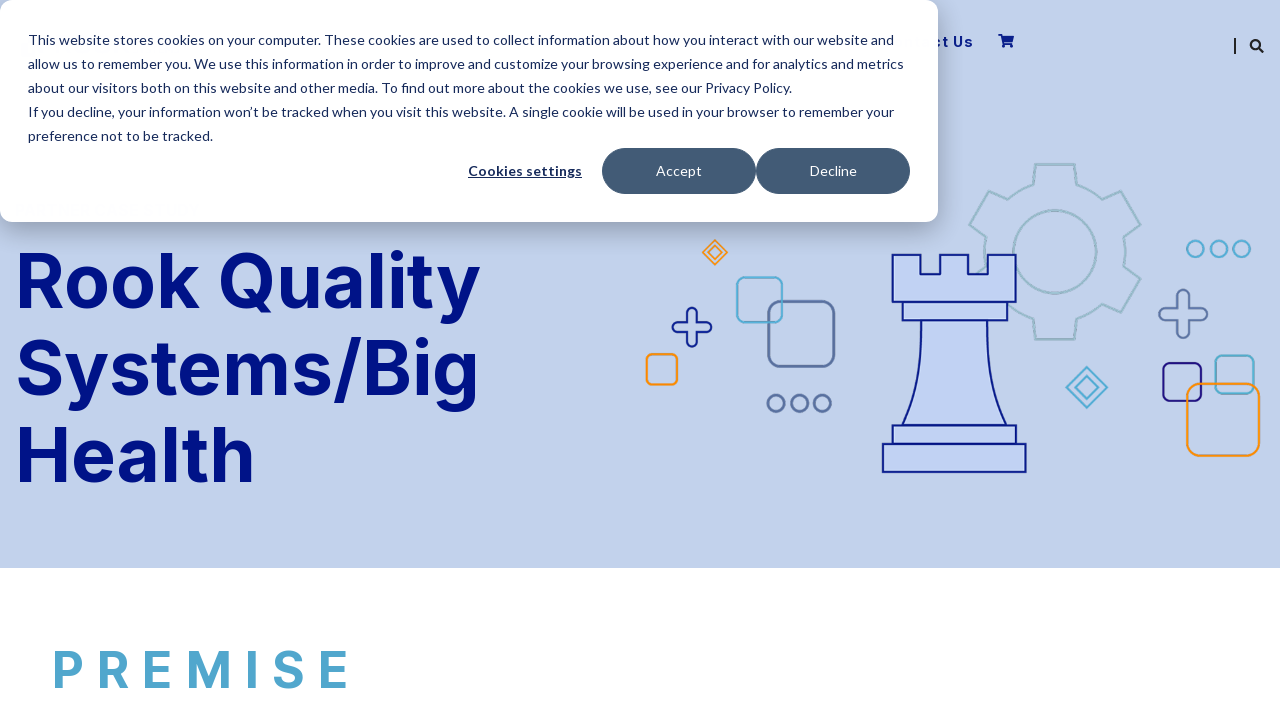

--- FILE ---
content_type: text/html; charset=UTF-8
request_url: https://rookqs.com/case-studies/rook-quality-systems-big-health-partner-case-study
body_size: 13783
content:
<!doctype html><html lang="en" class="child_theme"><head>
		<meta charset="utf-8">
		<title>Big Health - Rook Quality Systems</title>
		
		<link rel="shortcut icon" href="">
		
		<meta name="description" content="Rook Quality Systems/Big Health: Partner Case Study Rook Quality Systems - Visit us to learn more!">
		<link type="text/css" rel="stylesheet" href="https://rookqs.com/hubfs/hub_generated/template_assets/1/184139295912/1767373228219/template_main.min.css">
		
		
		
		
		
		
		
		
		
				
		
		
		
		
<meta name="viewport" content="width=device-width, initial-scale=1">

    
    <meta property="og:description" content="Rook Quality Systems/Big Health: Partner Case Study Rook Quality Systems - Visit us to learn more!">
    <meta property="og:title" content="Big Health - Rook Quality Systems">
    <meta name="twitter:description" content="Rook Quality Systems/Big Health: Partner Case Study Rook Quality Systems - Visit us to learn more!">
    <meta name="twitter:title" content="Big Health - Rook Quality Systems">

    

    
    <style>
a.cta_button{-moz-box-sizing:content-box !important;-webkit-box-sizing:content-box !important;box-sizing:content-box !important;vertical-align:middle}.hs-breadcrumb-menu{list-style-type:none;margin:0px 0px 0px 0px;padding:0px 0px 0px 0px}.hs-breadcrumb-menu-item{float:left;padding:10px 0px 10px 10px}.hs-breadcrumb-menu-divider:before{content:'›';padding-left:10px}.hs-featured-image-link{border:0}.hs-featured-image{float:right;margin:0 0 20px 20px;max-width:50%}@media (max-width: 568px){.hs-featured-image{float:none;margin:0;width:100%;max-width:100%}}.hs-screen-reader-text{clip:rect(1px, 1px, 1px, 1px);height:1px;overflow:hidden;position:absolute !important;width:1px}
</style>

<link rel="stylesheet" href="https://cdnjs.cloudflare.com/ajax/libs/font-awesome/5.15.4/css/all.min.css">
<link rel="stylesheet" href="https://rookqs.com/hubfs/hub_generated/template_assets/1/184139642634/1767373229986/template_animate.min.css">
<link rel="stylesheet" href="https://rookqs.com/hubfs/hub_generated/template_assets/1/184139642630/1767373241147/template_theme-overrides.min.css">
<link rel="stylesheet" href="https://rookqs.com/hubfs/hub_generated/template_assets/1/184139642625/1767373237899/template_slick.min.css">
<link rel="stylesheet" href="https://fonts.googleapis.com/css2?family=Poppins:ital,wght@0,100;0,200;0,300;0,400;0,500;0,600;0,700;0,800;0,900;1,100;1,200;1,300;1,400;1,500;1,600;1,700;1,800;1,900&amp;display=swap">
<link rel="stylesheet" href="https://fonts.googleapis.com/css2?family=Noto+Serif+Display:ital,wght@0,100;0,200;0,300;0,400;0,500;0,600;0,700;0,800;0,900;1,100;1,200;1,300;1,400;1,500;1,600;1,700;1,800;1,900&amp;family=Noto+Serif:ital,wght@0,100;0,200;0,300;0,400;0,500;0,600;0,700;0,800;0,900;1,100;1,200;1,300;1,400;1,500;1,600;1,700;1,800;1,900&amp;display=swap">
<link rel="stylesheet" href="https://fonts.googleapis.com/css2?family=Montserrat:wght@400;500;600;700&amp;family=Poppins:wght@400;700&amp;family=Roboto:wght@400;700&amp;display=swap">
<link rel="stylesheet" href="//stackpath.bootstrapcdn.com/font-awesome/4.7.0/css/font-awesome.min.css">
<link rel="stylesheet" href="https://rookqs.com/hubfs/hub_generated/template_assets/1/184450114981/1767373226881/template_child.min.css">
<link rel="stylesheet" href="https://7052064.fs1.hubspotusercontent-na1.net/hubfs/7052064/hub_generated/module_assets/1/-2712622/1767118796504/module_search_input.min.css">

<style>
  #hs_cos_wrapper_search_input .hs-search-field__bar>form { border-radius:px; }

#hs_cos_wrapper_search_input .hs-search-field__bar>form>label {}

#hs_cos_wrapper_search_input .hs-search-field__bar>form>.hs-search-field__input { border-radius:px; }

#hs_cos_wrapper_search_input .hs-search-field__button { border-radius:px; }

#hs_cos_wrapper_search_input .hs-search-field__button:hover,
#hs_cos_wrapper_search_input .hs-search-field__button:focus {}

#hs_cos_wrapper_search_input .hs-search-field__button:active {}

#hs_cos_wrapper_search_input .hs-search-field--open .hs-search-field__suggestions { border-radius:px; }

#hs_cos_wrapper_search_input .hs-search-field--open .hs-search-field__suggestions a {}

#hs_cos_wrapper_search_input .hs-search-field--open .hs-search-field__suggestions a:hover {}

</style>

<link rel="stylesheet" href="https://rookqs.com/hubfs/hub_generated/module_assets/1/184139296184/1741047133700/module_Two_Column_Content_With_Image.min.css">
<link rel="stylesheet" href="https://rookqs.com/hubfs/hub_generated/module_assets/1/184139907467/1741047182984/module_Subscription_Form.min.css">

<style>
	.module_17416101500999.subs_form_wrap {
		padding: 0px;

	}
	.module_17416101500999.subs_form_wrap .top_icon:before, 
	.module_17416101500999.subs_form_wrap .top_icon:after {
		background-color: rgba(206, 202, 224,0.0);
	}
	.subs_form_wrap .border-bottom{
		border-color:rgba(206, 202, 224,0.0);
	}
	.module_17416101500999.subs_form_wrap {
		border-color: rgba(206, 202, 224,0.0);
	}
	.module_17416101500999.subs_form_wrap .icon_inner svg path {
		fill: rgba(0, 0, 0,0.0);
	}
	.module_17416101500999.subs_form_wrap .icon_inner{
		background-color:rgba(255, 255, 255,0.0);
		border-color:rgba(255, 255, 255,0.0);
	}
	
	
	.module_17416101500999.subs_form_wrap .span5.content_col,
	.module_17416101500999.subs_form_wrap .form_content{
		text-align:left;
	}
	.module_17416101500999.subs_form_wrap .span7.form_col form{
		margin-left:0;
	}
	.module_17416101500999.subs_form_wrap .hs_submit.hs-submit{
		text-align:left;
	}
	
	
	
</style>

<link rel="stylesheet" href="https://rookqs.com/hubfs/hub_generated/module_assets/1/184139907456/1741047166640/module_Social_Media_Follow.min.css">

		<style>
			
			#widget_1735809605614.social-media-wrapper ul li.icon_1 a svg {
				fill: rgba(0, 0, 0,1.0);
				color: rgba(0, 0, 0,1.0);
			}
			#widget_1735809605614.social-media-wrapper ul li.icon_1 a:hover svg {
				fill: rgba(0, 0, 0,1.0);
				color: rgba(0, 0, 0,1.0);
			}
			
		</style>
		

		<style>
			
			#widget_1735809605614.social-media-wrapper ul li.icon_2 a svg {
				fill: rgba(0, 0, 0,1.0);
				color: rgba(0, 0, 0,1.0);
			}
			#widget_1735809605614.social-media-wrapper ul li.icon_2 a:hover svg {
				fill: rgba(0, 0, 0,1.0);
				color: rgba(0, 0, 0,1.0);
			}
			
		</style>
		

		<style>
			
			#widget_1735809605614.social-media-wrapper ul li.icon_3 a svg {
				fill: rgba(0, 0, 0,1.0);
				color: rgba(0, 0, 0,1.0);
			}
			#widget_1735809605614.social-media-wrapper ul li.icon_3 a:hover svg {
				fill: rgba(0, 0, 0,1.0);
				color: rgba(0, 0, 0,1.0);
			}
			
		</style>
		

		<style>
			
			#widget_1735809605614.social-media-wrapper ul li.icon_4 a svg {
				fill: rgba(0, 0, 0,1.0);
				color: rgba(0, 0, 0,1.0);
			}
			#widget_1735809605614.social-media-wrapper ul li.icon_4 a:hover svg {
				fill: rgba(0, 0, 0,1.0);
				color: rgba(0, 0, 0,1.0);
			}
			
		</style>
		

<style>
	#widget_1735809605614.social-media-wrapper {
		padding-bottom: 0px;

	}
	
</style>

<link rel="stylesheet" href="https://rookqs.com/hubfs/hub_generated/module_assets/1/184139296182/1741047130613/module_Back_To_Top.min.css">
<style>
@font-face {
  font-family: "HaasGrotDisp-45Light";
  src: url("https://rookqs.com/hubfs/HaasGrotDisp-45Light.otf") format("opentype");
  font-display: swap;
  font-weight: 300;
}
</style>

<style>
  @font-face {
    font-family: "Montserrat";
    font-weight: 400;
    font-style: normal;
    font-display: swap;
    src: url("/_hcms/googlefonts/Montserrat/regular.woff2") format("woff2"), url("/_hcms/googlefonts/Montserrat/regular.woff") format("woff");
  }
  @font-face {
    font-family: "Montserrat";
    font-weight: 700;
    font-style: normal;
    font-display: swap;
    src: url("/_hcms/googlefonts/Montserrat/700.woff2") format("woff2"), url("/_hcms/googlefonts/Montserrat/700.woff") format("woff");
  }
  @font-face {
    font-family: "Inter";
    font-weight: 400;
    font-style: normal;
    font-display: swap;
    src: url("/_hcms/googlefonts/Inter/regular.woff2") format("woff2"), url("/_hcms/googlefonts/Inter/regular.woff") format("woff");
  }
  @font-face {
    font-family: "Inter";
    font-weight: 700;
    font-style: normal;
    font-display: swap;
    src: url("/_hcms/googlefonts/Inter/700.woff2") format("woff2"), url("/_hcms/googlefonts/Inter/700.woff") format("woff");
  }
  @font-face {
    font-family: "Inter Tight";
    font-weight: 400;
    font-style: normal;
    font-display: swap;
    src: url("/_hcms/googlefonts/Inter_Tight/regular.woff2") format("woff2"), url("/_hcms/googlefonts/Inter_Tight/regular.woff") format("woff");
  }
  @font-face {
    font-family: "Inter Tight";
    font-weight: 700;
    font-style: normal;
    font-display: swap;
    src: url("/_hcms/googlefonts/Inter_Tight/700.woff2") format("woff2"), url("/_hcms/googlefonts/Inter_Tight/700.woff") format("woff");
  }
</style>

<!-- Editor Styles -->
<style id="hs_editor_style" type="text/css">
#hs_cos_wrapper_header_logo  { display: block !important; padding-bottom: 10px !important; padding-top: 6px !important }
#hs_cos_wrapper_header_menu_primary li.hs-menu-item a  { font-size: 14px !important; line-height: 25px !important }
#hs_cos_wrapper_header_menu_primary .hs-menu-wrapper > ul  { font-size: 14px !important; line-height: 25px !important; padding-bottom: 10px !important }
#hs_cos_wrapper_header_menu_primary li.hs-menu-item a:link  { font-size: 14px !important; line-height: 25px !important }
#hs_cos_wrapper_header_menu_primary  p , #hs_cos_wrapper_header_menu_primary  li , #hs_cos_wrapper_header_menu_primary  span , #hs_cos_wrapper_header_menu_primary  label , #hs_cos_wrapper_header_menu_primary  h1 , #hs_cos_wrapper_header_menu_primary  h2 , #hs_cos_wrapper_header_menu_primary  h3 , #hs_cos_wrapper_header_menu_primary  h4 , #hs_cos_wrapper_header_menu_primary  h5 , #hs_cos_wrapper_header_menu_primary  h6  { font-size: 14px !important; line-height: 25px !important }
#hs_cos_wrapper_button  { display: block !important; padding-bottom: 10px !important }
#hs_cos_wrapper_module_17416101500997  { display: block !important; padding-top: 50px !important }
#hs_cos_wrapper_widget_187491923225 .hs-menu-wrapper > ul  { display: block !important; font-size: 14px !important; line-height: 23px !important; text-align: left !important }
#hs_cos_wrapper_widget_187491923225 li.hs-menu-item a  { font-size: 14px !important; line-height: 23px !important; text-align: left !important }
#hs_cos_wrapper_widget_187491923225 li.hs-menu-item a:link  { font-size: 14px !important; line-height: 23px !important; text-align: left !important }
#hs_cos_wrapper_widget_187491923225  p , #hs_cos_wrapper_widget_187491923225  li , #hs_cos_wrapper_widget_187491923225  span , #hs_cos_wrapper_widget_187491923225  label , #hs_cos_wrapper_widget_187491923225  h1 , #hs_cos_wrapper_widget_187491923225  h2 , #hs_cos_wrapper_widget_187491923225  h3 , #hs_cos_wrapper_widget_187491923225  h4 , #hs_cos_wrapper_widget_187491923225  h5 , #hs_cos_wrapper_widget_187491923225  h6  { font-size: 14px !important; line-height: 23px !important }
#hs_cos_wrapper_module_17358088275746  { display: block !important; font-size: 14px !important; line-height: 23px !important; text-align: left !important }
#hs_cos_wrapper_module_17358088275746  p , #hs_cos_wrapper_module_17358088275746  li , #hs_cos_wrapper_module_17358088275746  span , #hs_cos_wrapper_module_17358088275746  label , #hs_cos_wrapper_module_17358088275746  h1 , #hs_cos_wrapper_module_17358088275746  h2 , #hs_cos_wrapper_module_17358088275746  h3 , #hs_cos_wrapper_module_17358088275746  h4 , #hs_cos_wrapper_module_17358088275746  h5 , #hs_cos_wrapper_module_17358088275746  h6  { font-size: 14px !important; line-height: 23px !important }
#hs_cos_wrapper_module_17416101500997  { display: block !important; padding-top: 50px !important }
.dnd_area-row-2-max-width-section-centering > .row-fluid {
  max-width: 1350px !important;
  margin-left: auto !important;
  margin-right: auto !important;
}
.footer_dnd_area_top2-row-0-max-width-section-centering > .row-fluid {
  max-width: 1350px !important;
  margin-left: auto !important;
  margin-right: auto !important;
}
.footer_dnd_area_bottom2-row-0-max-width-section-centering > .row-fluid {
  max-width: 1350px !important;
  margin-left: auto !important;
  margin-right: auto !important;
}
/* HubSpot Non-stacked Media Query Styles */
@media (min-width:768px) {
  .footer_dnd_area_top2-row-0-vertical-alignment > .row-fluid {
    display: -ms-flexbox !important;
    -ms-flex-direction: row;
    display: flex !important;
    flex-direction: row;
  }
  .cell_1735808958269-vertical-alignment {
    display: -ms-flexbox !important;
    -ms-flex-direction: column !important;
    -ms-flex-pack: start !important;
    display: flex !important;
    flex-direction: column !important;
    justify-content: flex-start !important;
  }
  .cell_1735808958269-vertical-alignment > div {
    flex-shrink: 0 !important;
  }
  .footer_dnd_area_top2-column-1-vertical-alignment {
    display: -ms-flexbox !important;
    -ms-flex-direction: column !important;
    -ms-flex-pack: start !important;
    display: flex !important;
    flex-direction: column !important;
    justify-content: flex-start !important;
  }
  .footer_dnd_area_top2-column-1-vertical-alignment > div {
    flex-shrink: 0 !important;
  }
}
/* HubSpot Styles (default) */
.dnd_area-row-0-padding {
  padding-top: 60px !important;
}
.dnd_area-row-0-background-layers {
  background-image: linear-gradient(rgba(194, 210, 236, 1), rgba(194, 210, 236, 1)) !important;
  background-position: left top !important;
  background-size: auto !important;
  background-repeat: no-repeat !important;
}
.dnd_area-row-1-padding {
  padding-top: 60px !important;
  padding-bottom: 80px !important;
}
.dnd_area-row-2-margin {
  margin-bottom: 0px !important;
}
.dnd_area-row-2-padding {
  padding-top: 60px !important;
  padding-bottom: 60px !important;
}
.dnd_area-row-2-background-layers {
  background-image: url('https://rookqs.com/hubfs/Group%2018.png') !important;
  background-position: right bottom !important;
  background-size: cover !important;
  background-repeat: no-repeat !important;
}
.dnd_area-row-3-padding {
  padding-top: 0px !important;
  padding-bottom: 0px !important;
  padding-left: 40px !important;
  padding-right: 40px !important;
}
.cell_17358973463083-padding {
  padding-left: 3% !important;
  padding-right: 3% !important;
}
.cell_17416101500993-padding {
  padding-bottom: 60px !important;
}
.footer_dnd_area_top2-row-0-padding {
  padding-top: 100px !important;
  padding-bottom: 100px !important;
}
.cell_1735808958269-padding {
  padding-right: 15px !important;
}
.footer_dnd_area_top2-column-1-padding {
  padding-left: 15px !important;
}
.cell_1735808827574-padding {
  padding-left: 0px !important;
  padding-right: 0px !important;
}
.footer_dnd_area_bottom2-row-0-padding {
  padding-top: 5px !important;
  padding-bottom: 100px !important;
  padding-left: 0px !important;
  padding-right: 0px !important;
}
/* HubSpot Styles (mobile) */
@media (max-width: 767px) {
  .dnd_area-row-1-padding {
    padding-top: 0px !important;
  }
  .cell_17358973463083-padding {
    padding-left: 15px !important;
    padding-right: 15px !important;
  }
  .footer_dnd_area_top2-row-0-padding {
    padding-top: 100px !important;
    padding-bottom: 0px !important;
  }
  .cell_1735808958269-padding {
    padding-left: 15px !important;
  }
  .footer_dnd_area_bottom2-row-0-padding {
    padding-top: 32px !important;
    padding-bottom: 32px !important;
  }
}
</style>
    
  <script data-search_input-config="config_search_input" type="application/json">
  {
    "autosuggest_results_message": "Results for \u201C[[search_term]]\u201D",
    "autosuggest_no_results_message": "There are no autosuggest results for \u201C[[search_term]]\u201D",
    "sr_empty_search_field_message": "There are no suggestions because the search field is empty.",
    "sr_autosuggest_results_message": "There are currently [[number_of_results]] auto-suggested results for [[search_term]]. Navigate to the results list by pressing the down arrow key, or press return to search for all results.",
    "sr_search_field_aria_label": "This is a search field with an auto-suggest feature attached.",
    "sr_search_button_aria_label": "Search"
  }
  </script>

  <script id="hs-search-input__valid-content-types" type="application/json">
    [
      
        "SITE_PAGE",
      
        "LANDING_PAGE",
      
        "BLOG_POST",
      
        "LISTING_PAGE",
      
        "KNOWLEDGE_ARTICLE",
      
        "HS_CASE_STUDY"
      
    ]
  </script>


    
<!--  Added by GoogleTagManager integration -->
<script>
var _hsp = window._hsp = window._hsp || [];
window.dataLayer = window.dataLayer || [];
function gtag(){dataLayer.push(arguments);}

var useGoogleConsentModeV2 = true;
var waitForUpdateMillis = 1000;



var hsLoadGtm = function loadGtm() {
    if(window._hsGtmLoadOnce) {
      return;
    }

    if (useGoogleConsentModeV2) {

      gtag('set','developer_id.dZTQ1Zm',true);

      gtag('consent', 'default', {
      'ad_storage': 'denied',
      'analytics_storage': 'denied',
      'ad_user_data': 'denied',
      'ad_personalization': 'denied',
      'wait_for_update': waitForUpdateMillis
      });

      _hsp.push(['useGoogleConsentModeV2'])
    }

    (function(w,d,s,l,i){w[l]=w[l]||[];w[l].push({'gtm.start':
    new Date().getTime(),event:'gtm.js'});var f=d.getElementsByTagName(s)[0],
    j=d.createElement(s),dl=l!='dataLayer'?'&l='+l:'';j.async=true;j.src=
    'https://www.googletagmanager.com/gtm.js?id='+i+dl;f.parentNode.insertBefore(j,f);
    })(window,document,'script','dataLayer','GTM-KB4DN55');

    window._hsGtmLoadOnce = true;
};

_hsp.push(['addPrivacyConsentListener', function(consent){
  if(consent.allowed || (consent.categories && consent.categories.analytics)){
    hsLoadGtm();
  }
}]);

</script>

<!-- /Added by GoogleTagManager integration -->

    <link rel="canonical" href="https://rookqs.com/case-studies/rook-quality-systems-big-health-partner-case-study">


<meta property="og:url" content="https://rookqs.com/case-studies/rook-quality-systems-big-health-partner-case-study">
<meta name="twitter:card" content="summary">
<meta http-equiv="content-language" content="en">







	<meta name="generator" content="HubSpot"></head>
	<body>
<!--  Added by GoogleTagManager integration -->
<noscript><iframe src="https://www.googletagmanager.com/ns.html?id=GTM-KB4DN55" height="0" width="0" style="display:none;visibility:hidden"></iframe></noscript>

<!-- /Added by GoogleTagManager integration -->
 
		<div class="body-wrapper   hs-content-id-184565368184 hs-site-page page ">
			
			<div data-global-resource-path="Rook_Quality_Systems_January2025/templates/partials/header.html"><header class="header header_static  header_transparent">
	<div class="container-fluid hs_header_top">
<div class="row-fluid-wrapper">
<div class="row-fluid">
<div class="span12 widget-span widget-type-cell " style="" data-widget-type="cell" data-x="0" data-w="12">

</div><!--end widget-span -->
</div>
</div>
</div>
	
	<div class="custom-header  simple_menu   submenu_on_hover  ">
		<div class="content-wrapper">
			<div class="header-flex">
				<div class="site-logo">
					
					
					<div id="hs_cos_wrapper_header_logo" class="hs_cos_wrapper hs_cos_wrapper_widget hs_cos_wrapper_type_module widget-type-logo" style="" data-hs-cos-general-type="widget" data-hs-cos-type="module">
  






















  
  <span id="hs_cos_wrapper_header_logo_hs_logo_widget" class="hs_cos_wrapper hs_cos_wrapper_widget hs_cos_wrapper_type_logo" style="" data-hs-cos-general-type="widget" data-hs-cos-type="logo"><a href="https://rookqs.com/?hsLang=en" id="hs-link-header_logo_hs_logo_widget" style="border-width:0px;border:0px;"><img src="https://rookqs.com/hubfs/RGS-final-color-02%201.svg" class="hs-image-widget " height="87" style="height: auto;width:324px;border-width:0px;border:0px;" width="324" alt="RGS-final-color-02 1" title="RGS-final-color-02 1"></a></span>
</div>
					
					<div class="mobile-triger"><span></span><span></span><span></span></div>
				</div>
				<div class="header-column header-menu-column">
					<div class="menu-wrapper">
						<div class="menu-primary desktop">
							<span id="hs_cos_wrapper_header_menu_primary" class="hs_cos_wrapper hs_cos_wrapper_widget hs_cos_wrapper_type_menu" style="" data-hs-cos-general-type="widget" data-hs-cos-type="menu"><div id="hs_menu_wrapper_header_menu_primary" class="hs-menu-wrapper active-branch flyouts hs-menu-flow-horizontal" role="navigation" data-sitemap-name="default" data-menu-id="191901865380" aria-label="Navigation Menu">
 <ul role="menu">
  <li class="hs-menu-item hs-menu-depth-1 hs-item-has-children" role="none"><a href="javascript:;" aria-haspopup="true" aria-expanded="false" role="menuitem">About Us</a>
   <ul role="menu" class="hs-menu-children-wrapper">
    <li class="hs-menu-item hs-menu-depth-2" role="none"><a href="https://rookqs.com/our-company" role="menuitem">Our Company</a></li>
    <li class="hs-menu-item hs-menu-depth-2" role="none"><a href="https://rookqs.com/our-people" role="menuitem">Our People </a></li>
    <li class="hs-menu-item hs-menu-depth-2" role="none"><a href="https://rookqs.com/careers" role="menuitem">Careers </a></li>
    <li class="hs-menu-item hs-menu-depth-2" role="none"><a href="https://rookqs.com/faq" role="menuitem">FAQ</a></li>
   </ul></li>
  <li class="hs-menu-item hs-menu-depth-1 hs-item-has-children" role="none"><a href="javascript:;" aria-haspopup="true" aria-expanded="false" role="menuitem">Solutions</a>
   <ul role="menu" class="hs-menu-children-wrapper">
    <li class="hs-menu-item hs-menu-depth-2" role="none"><a href="https://rookqs.com/solutions/qms-design" role="menuitem">QMS Design &amp; Management </a></li>
    <li class="hs-menu-item hs-menu-depth-2" role="none"><a href="https://rookqs.com/solutions/samd-support/" role="menuitem">Software as a Medical Device</a></li>
    <li class="hs-menu-item hs-menu-depth-2" role="none"><a href="https://rookqs.com/solutions/international-regulatory-affairs" role="menuitem">Global Regulatory </a></li>
    <li class="hs-menu-item hs-menu-depth-2" role="none"><a href="https://rookqs.com/solutions/dhf-tf-creation" role="menuitem">Design File Creation </a></li>
    <li class="hs-menu-item hs-menu-depth-2" role="none"><a href="https://rookqs.com/solutions/audit-support-2" role="menuitem">Audit Support</a></li>
    <li class="hs-menu-item hs-menu-depth-2" role="none"><a href="https://rookqs.com/clinical-trial-support" role="menuitem">Clinical Trial Support</a></li>
   </ul></li>
  <li class="hs-menu-item hs-menu-depth-1 hs-item-has-children" role="none"><a href="javascript:;" aria-haspopup="true" aria-expanded="false" role="menuitem">Resources</a>
   <ul role="menu" class="hs-menu-children-wrapper">
    <li class="hs-menu-item hs-menu-depth-2" role="none"><a href="https://rookqs.com/helpful-resources" role="menuitem">Helpful Resources</a></li>
    <li class="hs-menu-item hs-menu-depth-2" role="none"><a href="https://rookqs.com/blog-rqs" role="menuitem">Blog </a></li>
    <li class="hs-menu-item hs-menu-depth-2" role="none"><a href="https://rookqs.com/estar-submission-guide" role="menuitem">e-Books</a></li>
    <li class="hs-menu-item hs-menu-depth-2" role="none"><a href="https://rookqs.com/case-studies" role="menuitem">Case Studies</a></li>
    <li class="hs-menu-item hs-menu-depth-2" role="none"><a href="https://rookqs.com/glossary" role="menuitem">Glossary </a></li>
    <li class="hs-menu-item hs-menu-depth-2" role="none"><a href="https://rookqs.com/podcasts" role="menuitem">Events</a></li>
   </ul></li>
  <li class="hs-menu-item hs-menu-depth-1 hs-item-has-children" role="none"><a href="https://shop.rookqs.com/" aria-haspopup="true" aria-expanded="false" role="menuitem">Store</a>
   <ul role="menu" class="hs-menu-children-wrapper">
    <li class="hs-menu-item hs-menu-depth-2" role="none"><a href="https://shop.rookqs.com/product-category/trainings/" role="menuitem">Trainings</a></li>
    <li class="hs-menu-item hs-menu-depth-2" role="none"><a href="https://shop.rookqs.com/product-category/tools-and-templates/" role="menuitem">Tools and Templates</a></li>
   </ul></li>
  <li class="hs-menu-item hs-menu-depth-1" role="none"><a href="https://rookqs.com/contact" role="menuitem">Contact Us</a></li>
  <li class="hs-menu-item hs-menu-depth-1" role="none"><a href="https://shop.rookqs.com/cart/" role="menuitem" target="_blank" rel="noopener"><i class="fas fa-shopping-cart"></i></a></li>
 </ul>
</div></span>
						</div> 
						<div class="menu-primary mobile">
							<span id="hs_cos_wrapper_header_mobile_menu_primary" class="hs_cos_wrapper hs_cos_wrapper_widget hs_cos_wrapper_type_menu" style="" data-hs-cos-general-type="widget" data-hs-cos-type="menu"><div id="hs_menu_wrapper_header_mobile_menu_primary" class="hs-menu-wrapper active-branch no-flyouts hs-menu-flow-horizontal" role="navigation" data-sitemap-name="default" data-menu-id="184448999833" aria-label="Navigation Menu">
 <ul role="menu">
  <li class="hs-menu-item hs-menu-depth-1 hs-item-has-children" role="none"><a href="https://rookqs.com/our-company" aria-haspopup="true" aria-expanded="false" role="menuitem">About Us</a>
   <ul role="menu" class="hs-menu-children-wrapper">
    <li class="hs-menu-item hs-menu-depth-2" role="none"><a href="https://rookqs.com/our-company" role="menuitem">Our Company </a></li>
    <li class="hs-menu-item hs-menu-depth-2" role="none"><a href="https://rookqs.com/our-people" role="menuitem">Our People</a></li>
    <li class="hs-menu-item hs-menu-depth-2" role="none"><a href="https://rookqs.com/careers" role="menuitem">Careers</a></li>
   </ul></li>
  <li class="hs-menu-item hs-menu-depth-1 hs-item-has-children" role="none"><a href="https://rookqs.com/solutions" aria-haspopup="true" aria-expanded="false" role="menuitem">Solutions</a>
   <ul role="menu" class="hs-menu-children-wrapper">
    <li class="hs-menu-item hs-menu-depth-2" role="none"><a href="https://rookqs.com/solutions/dhf-tf-creation" role="menuitem">Medical Device Design History File &amp; Technical File Creation</a></li>
    <li class="hs-menu-item hs-menu-depth-2" role="none"><a href="https://rookqs.com/solutions/audit-support" role="menuitem">Medical Device Internal Audit Support</a></li>
    <li class="hs-menu-item hs-menu-depth-2" role="none"><a href="https://rookqs.com/solutions/samd-support/" role="menuitem">Software as a Medical Device Regulation Support</a></li>
    <li class="hs-menu-item hs-menu-depth-2" role="none"><a href="https://rookqs.com/solutions/international-regulatory-affairs" role="menuitem">International Medical Device Regulation Support</a></li>
    <li class="hs-menu-item hs-menu-depth-2" role="none"><a href="https://rookqs.com/solutions/quality-training" role="menuitem">Quality Training</a></li>
    <li class="hs-menu-item hs-menu-depth-2" role="none"><a href="https://rookqs.com/solutions/qms-design" role="menuitem">Quality Management System Design</a></li>
    <li class="hs-menu-item hs-menu-depth-2" role="none"><a href="https://rookqs.com/solutions/qms-management" role="menuitem">Quality Systems Management</a></li>
    <li class="hs-menu-item hs-menu-depth-2" role="none"><a href="https://rookqs.com/solutions/validation" role="menuitem">Medical Device Validation</a></li>
   </ul></li>
  <li class="hs-menu-item hs-menu-depth-1 hs-item-has-children" role="none"><a href="javascript:;" aria-haspopup="true" aria-expanded="false" role="menuitem">Resources</a>
   <ul role="menu" class="hs-menu-children-wrapper">
    <li class="hs-menu-item hs-menu-depth-2" role="none"><a href="https://rookqs.com/blog-rqs" role="menuitem">Blog </a></li>
    <li class="hs-menu-item hs-menu-depth-2" role="none"><a href="https://rookqs.com/glossary" role="menuitem">Glossary </a></li>
    <li class="hs-menu-item hs-menu-depth-2" role="none"><a href="https://rookqs.com/case-studies" role="menuitem">Case Studies</a></li>
    <li class="hs-menu-item hs-menu-depth-2" role="none"><a href="https://rookqs.com/quickstart-startup-package" role="menuitem">QuickStart Startup Package</a></li>
    <li class="hs-menu-item hs-menu-depth-2" role="none"><a href="https://rookqs.com/webinars" role="menuitem">Webinars </a></li>
    <li class="hs-menu-item hs-menu-depth-2" role="none"><a href="https://rookqs.com/podcasts" role="menuitem">Podcasts </a></li>
    <li class="hs-menu-item hs-menu-depth-2" role="none"><a href="https://rookqs.com/faq" role="menuitem">FAQ</a></li>
   </ul></li>
  <li class="hs-menu-item hs-menu-depth-1 hs-item-has-children" role="none"><a href="https://rookqs.com/tools-templates" aria-haspopup="true" aria-expanded="false" role="menuitem">Tools &amp; Templates</a>
   <ul role="menu" class="hs-menu-children-wrapper">
    <li class="hs-menu-item hs-menu-depth-2" role="none"><a href="https://rookqs.com/product-category/mdr/" role="menuitem">MDR</a></li>
    <li class="hs-menu-item hs-menu-depth-2" role="none"><a href="https://rookqs.com/product-category/qms-design/" role="menuitem">QMS Design</a></li>
    <li class="hs-menu-item hs-menu-depth-2" role="none"><a href="https://rookqs.com/product-category/resources/" role="menuitem">Resources</a></li>
    <li class="hs-menu-item hs-menu-depth-2" role="none"><a href="https://rookqs.com/product-category/quality-training/" role="menuitem">Quality Training</a></li>
    <li class="hs-menu-item hs-menu-depth-2" role="none"><a href="https://rookqs.com/product-category/validation-training/" role="menuitem">Validation Training</a></li>
    <li class="hs-menu-item hs-menu-depth-2" role="none"><a href="https://rookqs.com/product-category/audit-support/" role="menuitem">Audit Support</a></li>
    <li class="hs-menu-item hs-menu-depth-2" role="none"><a href="https://rookqs.com/pre-audit-checklist/" role="menuitem">Pre-Audit Checklist For Medical Devices</a></li>
    <li class="hs-menu-item hs-menu-depth-2" role="none"><a href="https://rookqs.com/complaint-template-bundle" role="menuitem">Complaint Template Bundle</a></li>
    <li class="hs-menu-item hs-menu-depth-2" role="none"><a href="https://rookqs.com/estar-submission-guide" role="menuitem">eSTAR Playbook</a></li>
    <li class="hs-menu-item hs-menu-depth-2" role="none"><a href="https://rookqs.com/mdr-ebook/" role="menuitem">MDR eBook</a></li>
   </ul></li>
 </ul>
</div></span>
						</div>
						<div class="right_sec_wrap">
							<div class="search_icons_wrap">
								<div class="icoN-wrap">
									<div class="multi-lang">
										<span id="hs_cos_wrapper_language_switcher" class="hs_cos_wrapper hs_cos_wrapper_widget hs_cos_wrapper_type_language_switcher" style="" data-hs-cos-general-type="widget" data-hs-cos-type="language_switcher"></span>
									</div>
									
									
									<div class="search_icon">
										<svg xmlns="http://www.w3.org/2000/svg" width="15" height="14" viewbox="0 0 15 14" fill="none">
											<path d="M14.5508 12.1051L11.8246 9.37891C11.7016 9.25586 11.5348 9.1875 11.3598 9.1875H10.9141C11.6687 8.22227 12.1172 7.0082 12.1172 5.6875C12.1172 2.5457 9.57148 0 6.42969 0C3.28789 0 0.742188 2.5457 0.742188 5.6875C0.742188 8.8293 3.28789 11.375 6.42969 11.375C7.75039 11.375 8.96445 10.9266 9.92969 10.1719V10.6176C9.92969 10.7926 9.99805 10.9594 10.1211 11.0824L12.8473 13.8086C13.1043 14.0656 13.5199 14.0656 13.7742 13.8086L14.548 13.0348C14.8051 12.7777 14.8051 12.3621 14.5508 12.1051ZM6.42969 9.1875C4.49648 9.1875 2.92969 7.62344 2.92969 5.6875C2.92969 3.7543 4.49375 2.1875 6.42969 2.1875C8.36289 2.1875 9.92969 3.75156 9.92969 5.6875C9.92969 7.6207 8.36562 9.1875 6.42969 9.1875Z" fill="#171B25" />
										</svg>
									</div>
									
								</div>
								<div class="search_wrap">
									<div class="search_close">
										<svg style="color: white" xmlns="http://www.w3.org/2000/svg" width="16" height="16" fill="currentColor" class="bi bi-x" viewbox="0 0 16 16"> <path d="M4.646 4.646a.5.5 0 0 1 .708 0L8 7.293l2.646-2.647a.5.5 0 0 1 .708.708L8.707 8l2.647 2.646a.5.5 0 0 1-.708.708L8 8.707l-2.646 2.647a.5.5 0 0 1-.708-.708L7.293 8 4.646 5.354a.5.5 0 0 1 0-.708z" fill="white"></path> </svg>
									</div>
									<div id="hs_cos_wrapper_search_input" class="hs_cos_wrapper hs_cos_wrapper_widget hs_cos_wrapper_type_module" style="" data-hs-cos-general-type="widget" data-hs-cos-type="module">












  












<div class="hs-search-field">
    <div class="hs-search-field__bar hs-search-field__bar--button-inline  ">
      <form data-hs-do-not-collect="true" class="hs-search-field__form" action="/hs-search-results">

        <label class="hs-search-field__label show-for-sr" for="search_input-input">This is a search field with an auto-suggest feature attached.</label>

        <input role="combobox" aria-expanded="false" aria-controls="autocomplete-results" aria-label="This is a search field with an auto-suggest feature attached." type="search" class="hs-search-field__input" id="search_input-input" name="q" autocomplete="off" aria-autocomplete="list" placeholder="Search anything...">

        
          
            <input type="hidden" name="type" value="SITE_PAGE">
          
        
          
            <input type="hidden" name="type" value="LANDING_PAGE">
          
        
          
            <input type="hidden" name="type" value="BLOG_POST">
          
        
          
            <input type="hidden" name="type" value="LISTING_PAGE">
          
        
          
        
          
            <input type="hidden" name="type" value="HS_CASE_STUDY">
          
        

        

        <button class="hs-search-field__button " aria-label="Search">
          <span id="hs_cos_wrapper_search_input_" class="hs_cos_wrapper hs_cos_wrapper_widget hs_cos_wrapper_type_icon" style="" data-hs-cos-general-type="widget" data-hs-cos-type="icon"><svg version="1.0" xmlns="http://www.w3.org/2000/svg" viewbox="0 0 512 512" aria-hidden="true"><g id="search1_layer"><path d="M505 442.7L405.3 343c-4.5-4.5-10.6-7-17-7H372c27.6-35.3 44-79.7 44-128C416 93.1 322.9 0 208 0S0 93.1 0 208s93.1 208 208 208c48.3 0 92.7-16.4 128-44v16.3c0 6.4 2.5 12.5 7 17l99.7 99.7c9.4 9.4 24.6 9.4 33.9 0l28.3-28.3c9.4-9.4 9.4-24.6.1-34zM208 336c-70.7 0-128-57.2-128-128 0-70.7 57.2-128 128-128 70.7 0 128 57.2 128 128 0 70.7-57.2 128-128 128z" /></g></svg></span>
           </button>
        <div class="hs-search-field__suggestions-container ">
          <ul id="autocomplete-results" role="listbox" aria-label="term" class="hs-search-field__suggestions">
            
              <li role="option" tabindex="-1" aria-posinset="1" aria-setsize="0" class="results-for show-for-sr">There are no suggestions because the search field is empty.</li>
            
          </ul>
        </div>
      </form>
    </div>
    <div id="sr-messenger" class="hs-search-sr-message-container show-for-sr" role="status" aria-live="polite" aria-atomic="true">
    </div>
</div>

</div>
								</div>
							</div>
							<div class="header-btn-col">							
								<div id="hs_cos_wrapper_button" class="hs_cos_wrapper hs_cos_wrapper_widget hs_cos_wrapper_type_module" style="" data-hs-cos-general-type="widget" data-hs-cos-type="module">
  



  
    
  



<a class="hs-button" href="https://rookqs.com/contact?hsLang=en" id="hs-button_button" rel="">
  Contact
</a>

</div>
							</div>             
						</div>						
					</div>
				</div>
			</div>
		</div>
	</div>
	<div class="container-fluid hs_header_bottom">
<div class="row-fluid-wrapper">
<div class="row-fluid">
<div class="span12 widget-span widget-type-cell " style="" data-widget-type="cell" data-x="0" data-w="12">

</div><!--end widget-span -->
</div>
</div>
</div>
</header>
<div class="header_height"></div></div>
			

			

<main id="main-content" class="body-container-wrapper">
	
	<div class="container-fluid body-container body-container--home">
<div class="row-fluid-wrapper">
<div class="row-fluid">
<div class="span12 widget-span widget-type-cell " style="" data-widget-type="cell" data-x="0" data-w="12">

<div class="row-fluid-wrapper row-depth-1 row-number-1 dnd_area-row-0-background-color dnd_area-row-0-background-layers dnd-section dnd_area-row-0-padding">
<div class="row-fluid ">
<div class="span12 widget-span widget-type-cell dnd-column" style="" data-widget-type="cell" data-x="0" data-w="12">

<div class="row-fluid-wrapper row-depth-1 row-number-2 dnd-row">
<div class="row-fluid ">
<div class="span12 widget-span widget-type-custom_widget dnd-module" style="" data-widget-type="custom_widget" data-x="0" data-w="12">
<div id="hs_cos_wrapper_module_17416101710002" class="hs_cos_wrapper hs_cos_wrapper_widget hs_cos_wrapper_type_module" style="" data-hs-cos-general-type="widget" data-hs-cos-type="module"><!-- This module uses file(s) -->


<div class="two-col-content-w-image-wrap custom-two-col-cnt  {" id="module_17416101710002">
	<div class="two-col-content-w-image-inner dnd_padd ">
		
		
		<div class="content-wrapper">

			
			<div class="cm-row img_row image_order_second image-pos-right" style="align-items:flex-end;">
				
				
				<div class="cm-col media-col wow fadeInRight" data-wow-delay="1s">
					<div class="col-inner">
						<div class="image-holder ">
							
							
							
							
							<img src="https://rookqs.com/hubfs/Catch-all%201-1.png" alt="Catch-all 1-1" loading="lazy">
							
																			
							

							

						</div>
					</div>
				</div>
				
				<div class="cm-col content-col wow fadeInRight" data-wow-delay="1s">
					<div class="col-inner">
						
						<div class="content-holder" style="text-align:left;">
							
							
							
							<h6>PARTNER CASE STUDY</h6>
<h2>Rook Quality Systems/Big Health</h2>
						</div>
						
						
												
						<div class="hs-btn-grid" style="justify-content:flex-start;">
							
						</div>
					</div>
				</div>
			</div>
		</div>
	</div>
</div> 

<style>
	#module_17416101710002.two-col-content-w-image-wrap .top-content{
		text-align:center;
	}
	#module_17416101710002.two-col-content-w-image-wrap .two-col-content-w-image-inner {
		padding-top: 0px;
padding-bottom: 20px;

		border-radius:0px;
	}
	#module_17416101710002.two-col-content-w-image-wrap .media-col{
		
	}
	#module_17416101710002.two-col-content-w-image-wrap .content-col{
		
	}
	#module_17416101710002.two-col-content-w-image-wrap .content-col .col-inner .content-holder{
		
	}
	#module_17416101710002.two-col-content-w-image-wrap .content-col .feature_wrap{
		
	}

	#module_17416101710002.two-col-content-w-image-wrap u {
		box-shadow: inset 0 -22px 0 rgba(242, 84, 91,1.0);
		text-decoration:none;
	}
	
	#module_17416101710002.two-col-content-w-image-wrap .two-col-content-w-image-inner {
		
	}
	#module_17416101710002.two-col-content-w-image-wrap .cm-row {
		gap:0px;
	}
	#module_17416101710002.two-col-content-w-image-wrap .media-col .col-inner {
		border-radius:0px;		
		line-height:0;
	}
	#module_17416101710002.two-col-content-w-image-wrap .content-col .col-inner {
		border-radius:0px;
		overflow:hidden;
		background-color: rgba(255, 255, 255,0.0);
		
		
	}
	
	#module_17416101710002.two-col-content-w-image-wrap .content-col .feature_wrap .item .content *{
		
	}
	#module_17416101710002.two-col-content-w-image-wrap .content-col .feature_wrap .item svg{
		
	}

	
	#module_17416101710002.two-col-content-w-image-wrap .image-holder .floating_content {
		background-color: rgba(12, 27, 47,1.0);
		
	}

	
	#module_17416101710002.two-col-content-w-image-wrap .image-holder .floating_content {
		color: rgba(255, 255, 255,1.0);
	}
	
	
	#module_17416101710002.two-col-content-w-image-wrap .content-col .feature_wrap .item_1 svg{
		width:40px;
	}
	

	@media(min-width: 768px) {
		#module_17416101710002.two-col-content-w-image-wrap .media-col {
			width:calc(50% - 0.0px);
		}
		#module_17416101710002.two-col-content-w-image-wrap .content-col {
			width:calc(50% - 0.0px);
		}
		#module_17416101710002.two-col-content-w-image-wrap .cm-row.image-pos-right {
			flex-direction:row-reverse;
		}
		
	}
	@media(max-width: 767px) {
		
		
		
		

		
		#module_17416101710002.two-col-content-w-image-wrap .cm-row {
			gap:0px;
		}
		#module_17416101710002.two-col-content-w-image-wrap .content-col .col-inner {
			
		}
		#module_17416101710002.two-col-content-w-image-wrap .cm-row.image_order_first .media-col {
			order:1;
		}
		#module_17416101710002.two-col-content-w-image-wrap .cm-row.image_order_first .content-col {
			order:2;
		}
		#module_17416101710002.two-col-content-w-image-wrap .cm-row.image_order_second .media-col {
			order:2;
		}
		#module_17416101710002.two-col-content-w-image-wrap .cm-row.image_order_second .content-col {
			order:1;
		}
	}
</style>
</div>

</div><!--end widget-span -->
</div><!--end row-->
</div><!--end row-wrapper -->

</div><!--end widget-span -->
</div><!--end row-->
</div><!--end row-wrapper -->

<div class="row-fluid-wrapper row-depth-1 row-number-3 dnd_area-row-1-padding dnd-section">
<div class="row-fluid ">
<div class="span12 widget-span widget-type-cell cell_17358973463083-padding dnd-column" style="" data-widget-type="cell" data-x="0" data-w="12">

<div class="row-fluid-wrapper row-depth-1 row-number-4 dnd-row">
<div class="row-fluid ">
<div class="span12 widget-span widget-type-custom_widget dnd-module" style="" data-widget-type="custom_widget" data-x="0" data-w="12">
<div id="hs_cos_wrapper_module_1736317741350" class="hs_cos_wrapper hs_cos_wrapper_widget hs_cos_wrapper_type_module" style="" data-hs-cos-general-type="widget" data-hs-cos-type="module"><!-- This module uses file(s) -->


<div class="two-col-content-w-image-wrap   {" id="module_1736317741350">
	<div class="two-col-content-w-image-inner dnd_padd ">
		
		
		<div class="content-wrapper">

			
			<div class="cm-row img_row image_order_second image-pos-left" style="align-items:center;">
				
				<div class="cm-col content-col wow fadeInRight" data-wow-delay="0.8s">
					<div class="col-inner">
						
						<div class="content-holder" style="text-align:left;">
							
							
							
							<h3>Premise</h3>
<p>A San-Francisco based and internationally operating App Developer, Big Health, reached out to Rook Quality Systems in 2020 to discuss assistance with their software development processes in order to satisfy ISO and regulatory requirements for commercializing their software as a medical device in the United States, United Kingdom, and the EU.</p>
<p>Big Health's products are innovative mobile and web applications, which provide cognitive based therapy (CBT) to aid users with sleep and anxiety. Users connect to the application in order to watch instructional videos, practice new therapeutic techniques, and log their progress. The application provides a customized therapy plan that is based upon the user's responses to clinically tested CBT questionnaires.</p>
<p>Big Health has an in-house development team that utilizes the Agile methodology for developing software. At the time they reached out to Rook, they had one application that was mostly developed but lacking in documentation. Big Health sought to correct the gaps in their design documentation, verify compliance with applicable regulations and standards, and pursue formal certification under ISO13485:2016 and EU CE Marking in order to bring their product to their planned markets.</p>
<h3>Scope of Work</h3>
<p>Big Health requested that RookQS develop and implement their quality management systems, perform a gap analysis of their current design documentation, and lead their effort towards regulatory compliance and ISO13485:2016 certification. Big Health knew their existing software development documentation was lacking. This was primarily due to resources being dedicated to the software development, and not to the documentation of the development - a situation RookQS knows is common among emerging med device companies.</p>
<h3>Engagement</h3>
<p>RookQS provided hands-on training on (1) QMS Requirements for Medical Devices and (2) Software Development Workflow for QMS Compliance. These training programs ensured that Big Health was aware of both overall QMS requirements, as well as how to implement those requirements into their already established development process. These training programs were developed by RookQS and based upon the requirements in 21 CFR Part 820, ISO13485:2016, IEC62304, and ISO14971.</p>
<p>RookQS then implemented Big Health's QMS using Greenlight Guru, an eQMS solution. This allowed RookQS to (1) monitor and drive the maintenance of the QMS, (2) compile appropriate design records in an easy-to-audit manner, and (3) allow seamless coordination between RookQS and the client for QMS activities. RookQS prepared the QMS-software validation report for Greenlight Guru to the client, alleviating a familiar burden across the medical device industry.</p>
<p>RookQS also joined the design meetings and observed several sprints. Feedback was provided to Big Health in order to close the gaps between the already established development process and the regulations and standards (e.g., test cases not being linked to software design requirements; design release records not being finalized; the challenges of ensuring all potential change impacts are addressed; maintaining proper risk management practices).</p>
<h3>Outcome</h3>
<p>Big Health's software development team followed RookQS' recommendations, and was able to establish compliant Design History Files for their products, improve their software development process to meet regulatory compliance, develop a robust internal Quality Management department, and effectively bring their product to market. RookQS has transitioned to a support role, assisting Big Health's own Quality Management department by attending design reviews and providing input on proposed design changes, processing design documentation, and assisting with the continuous improvement processes (corrective and preventive actions, nonconformances, and audits).</p>
<p>Big Health brought their products to market in the U.S. under the COVID-19 based Emergency Use Authorization (EUA) for low-risk Cognitive Based Therapy (CBT) apps. The client was able to obtain ISO13485:2016 certification, and recently completed their initial audit for EU CE Marking. RookQS provided on-site support to Big Health for their most recent ISO13485:2016 surveillance audit, and for their initial EU Medical Device Regulations audit.</p>
<h3>Next Steps</h3>
<p>Big Health is expected to receive the CE Mark for their products by the end of Q2-2022. RookQS has also prepared a transition plan for Big Health in the event that the EUA for their products expires, and a formal FDA clearance is necessary.</p>
<h3>Application</h3>
<p>RookQS can do more than create custom QMS templates; our team of engineers is also well equipped to analyze and update the QMS that your company may have already started working under. A quick gap assessment allows our team to assess your current status and identify actions that RookQS can take to align your quality documentation with your company's business goals. No matter the stage of your QMS, RookQS has seen it all and done it all, and is ready, willing and able to assist.</p>
						</div>
						
						
												
						<div class="hs-btn-grid" style="justify-content:flex-start;">
							
						</div>
					</div>
				</div>
			</div>
		</div>
	</div>
</div> 

<style>
	#module_1736317741350.two-col-content-w-image-wrap .top-content{
		text-align:center;
	}
	#module_1736317741350.two-col-content-w-image-wrap .two-col-content-w-image-inner {
		padding-top: 0px;
padding-bottom: 0px;

		border-radius:0px;
	}
	#module_1736317741350.two-col-content-w-image-wrap .media-col{
		
	}
	#module_1736317741350.two-col-content-w-image-wrap .content-col{
		
	}
	#module_1736317741350.two-col-content-w-image-wrap .content-col .col-inner .content-holder{
		
	}
	#module_1736317741350.two-col-content-w-image-wrap .content-col .feature_wrap{
		
	}

	#module_1736317741350.two-col-content-w-image-wrap u {
		box-shadow: inset 0 -22px 0 rgba(242, 84, 91,1.0);
		text-decoration:none;
	}
	
	#module_1736317741350.two-col-content-w-image-wrap .two-col-content-w-image-inner {
		
	}
	#module_1736317741350.two-col-content-w-image-wrap .cm-row {
		gap:30px;
	}
	#module_1736317741350.two-col-content-w-image-wrap .media-col .col-inner {
		border-radius:0px;		
		line-height:0;
	}
	#module_1736317741350.two-col-content-w-image-wrap .content-col .col-inner {
		border-radius:0px;
		overflow:hidden;
		background-color: rgba(255, 255, 255,0.0);
		
		
	}
	
	#module_1736317741350.two-col-content-w-image-wrap .content-col .feature_wrap .item .content *{
		
	}
	#module_1736317741350.two-col-content-w-image-wrap .content-col .feature_wrap .item svg{
		
	}

	
	#module_1736317741350.two-col-content-w-image-wrap .image-holder .floating_content {
		background-color: rgba(12, 27, 47,1.0);
		
	}

	
	#module_1736317741350.two-col-content-w-image-wrap .image-holder .floating_content {
		color: rgba(255, 255, 255,1.0);
	}
	
	
	#module_1736317741350.two-col-content-w-image-wrap .content-col .feature_wrap .item_1 svg{
		width:40px;
	}
	

	@media(min-width: 768px) {
		#module_1736317741350.two-col-content-w-image-wrap .media-col {
			width:calc(10% - 15.0px);
		}
		#module_1736317741350.two-col-content-w-image-wrap .content-col {
			width:calc(100% - 15.0px);
		}
		#module_1736317741350.two-col-content-w-image-wrap .cm-row.image-pos-right {
			flex-direction:row-reverse;
		}
		
	}
	@media(max-width: 767px) {
		
		
		
		

		
		#module_1736317741350.two-col-content-w-image-wrap .cm-row {
			gap:30px;
		}
		#module_1736317741350.two-col-content-w-image-wrap .content-col .col-inner {
			
		}
		#module_1736317741350.two-col-content-w-image-wrap .cm-row.image_order_first .media-col {
			order:1;
		}
		#module_1736317741350.two-col-content-w-image-wrap .cm-row.image_order_first .content-col {
			order:2;
		}
		#module_1736317741350.two-col-content-w-image-wrap .cm-row.image_order_second .media-col {
			order:2;
		}
		#module_1736317741350.two-col-content-w-image-wrap .cm-row.image_order_second .content-col {
			order:1;
		}
	}
</style>
</div>

</div><!--end widget-span -->
</div><!--end row-->
</div><!--end row-wrapper -->

</div><!--end widget-span -->
</div><!--end row-->
</div><!--end row-wrapper -->

<div class="row-fluid-wrapper row-depth-1 row-number-5 dnd_area-row-2-background-layers dnd_area-row-2-padding dnd_area-row-2-max-width-section-centering dnd-section dnd_area-row-2-background-image dnd_area-row-2-margin">
<div class="row-fluid ">
<div class="span12 widget-span widget-type-cell dnd-column cell_17416101500993-padding" style="" data-widget-type="cell" data-x="0" data-w="12">

<div class="row-fluid-wrapper row-depth-1 row-number-6 dnd-row">
<div class="row-fluid ">
<div class="span12 widget-span widget-type-custom_widget dnd-module" style="" data-widget-type="custom_widget" data-x="0" data-w="12">
<div id="hs_cos_wrapper_module_17416101500997" class="hs_cos_wrapper hs_cos_wrapper_widget hs_cos_wrapper_type_module widget-type-space" style="" data-hs-cos-general-type="widget" data-hs-cos-type="module"><span class="hs-horizontal-spacer"></span></div>

</div><!--end widget-span -->
</div><!--end row-->
</div><!--end row-wrapper -->

<div class="row-fluid-wrapper row-depth-1 row-number-7 dnd-row">
<div class="row-fluid ">
<div class="span12 widget-span widget-type-custom_widget dnd-module" style="" data-widget-type="custom_widget" data-x="0" data-w="12">
<div id="hs_cos_wrapper_module_17416101500998" class="hs_cos_wrapper hs_cos_wrapper_widget hs_cos_wrapper_type_module widget-type-header" style="" data-hs-cos-general-type="widget" data-hs-cos-type="module">



<span id="hs_cos_wrapper_module_17416101500998_" class="hs_cos_wrapper hs_cos_wrapper_widget hs_cos_wrapper_type_header" style="" data-hs-cos-general-type="widget" data-hs-cos-type="header"><h2>Join our mailing list for the latest Rook events, thought leadership, and more.</h2></span></div>

</div><!--end widget-span -->
</div><!--end row-->
</div><!--end row-wrapper -->

<div class="row-fluid-wrapper row-depth-1 row-number-8 dnd-row">
<div class="row-fluid ">
<div class="span12 widget-span widget-type-custom_widget dnd-module" style="" data-widget-type="custom_widget" data-x="0" data-w="12">
<div id="hs_cos_wrapper_module_17416101500999" class="hs_cos_wrapper hs_cos_wrapper_widget hs_cos_wrapper_type_module" style="" data-hs-cos-general-type="widget" data-hs-cos-type="module"><!-- This module uses file(s) -->

<div class="module_17416101500999 subs_form_wrap dnd_padd" style="background-color:rgba(17, 37, 64,0.0);">
	
	<div class="content-wrapper wow fadeInLeft" data-wow-delay="0.4s">
		<div class="inner">
			<div class="row-fluid ">
				
				
				<div class="span7 form_col">
					
					<span id="hs_cos_wrapper_module_17416101500999_" class="hs_cos_wrapper hs_cos_wrapper_widget hs_cos_wrapper_type_form" style="" data-hs-cos-general-type="widget" data-hs-cos-type="form"><h3 id="hs_cos_wrapper_form_781324757_title" class="hs_cos_wrapper form-title" data-hs-cos-general-type="widget_field" data-hs-cos-type="text"></h3>

<div id="hs_form_target_form_781324757"></div>









</span>
				</div>
				
			</div>
		</div>
	</div>
	
</div>

</div>

</div><!--end widget-span -->
</div><!--end row-->
</div><!--end row-wrapper -->

</div><!--end widget-span -->
</div><!--end row-->
</div><!--end row-wrapper -->

<div class="row-fluid-wrapper row-depth-1 row-number-9 dnd-section dnd_area-row-3-padding">
<div class="row-fluid ">
<div class="span12 widget-span widget-type-cell dnd-column" style="" data-widget-type="cell" data-x="0" data-w="12">

<div class="row-fluid-wrapper row-depth-1 row-number-10 dnd-row">
<div class="row-fluid ">
<div class="span12 widget-span widget-type-custom_widget dnd-module" style="" data-widget-type="custom_widget" data-x="0" data-w="12">
<span id="hs_cos_wrapper_dnd_area-module-16" class="hs_cos_wrapper hs_cos_wrapper_widget hs_cos_wrapper_type_module" style="" data-hs-cos-general-type="widget" data-hs-cos-type="module"><!-- custom widget definition not found (portalId: null, path: null, moduleId: null) --></span>

</div><!--end widget-span -->
</div><!--end row-->
</div><!--end row-wrapper -->

</div><!--end widget-span -->
</div><!--end row-->
</div><!--end row-wrapper -->

</div><!--end widget-span -->
</div>
</div>
</div>
</main>


			
			<div data-global-resource-path="Rook_Quality_Systems_January2025/templates/partials/footer.html"><footer class="footer">

	<div class="footer-top-section">
		<div class="container-fluid">
<div class="row-fluid-wrapper">
<div class="row-fluid">
<div class="span12 widget-span widget-type-cell " style="" data-widget-type="cell" data-x="0" data-w="12">

<div class="row-fluid-wrapper row-depth-1 row-number-1 dnd-section footer_dnd_area_top2-row-0-max-width-section-centering footer_dnd_area_top2-row-0-vertical-alignment footer_dnd_area_top2-row-0-padding">
<div class="row-fluid ">
<div class="span9 widget-span widget-type-cell footer_dnd_area_top2-column-1-vertical-alignment dnd-column footer_dnd_area_top2-column-1-padding" style="" data-widget-type="cell" data-x="0" data-w="9">

<div class="row-fluid-wrapper row-depth-1 row-number-2 dnd-row">
<div class="row-fluid ">
<div class="span12 widget-span widget-type-cell cell_1735808827574-padding dnd-column" style="" data-widget-type="cell" data-x="0" data-w="12">

<div class="row-fluid-wrapper row-depth-1 row-number-3 dnd-row">
<div class="row-fluid ">
<div class="span12 widget-span widget-type-cell dnd-column" style="" data-widget-type="cell" data-x="0" data-w="12">

<div class="row-fluid-wrapper row-depth-2 row-number-1 dnd-row">
<div class="row-fluid ">
<div class="span12 widget-span widget-type-custom_widget dnd-module" style="" data-widget-type="custom_widget" data-x="0" data-w="12">
<div id="hs_cos_wrapper_module_17358088275746" class="hs_cos_wrapper hs_cos_wrapper_widget hs_cos_wrapper_type_module widget-type-menu" style="" data-hs-cos-general-type="widget" data-hs-cos-type="module">
<span id="hs_cos_wrapper_module_17358088275746_" class="hs_cos_wrapper hs_cos_wrapper_widget hs_cos_wrapper_type_menu" style="" data-hs-cos-general-type="widget" data-hs-cos-type="menu"><div id="hs_menu_wrapper_module_17358088275746_" class="hs-menu-wrapper active-branch no-flyouts hs-menu-flow-horizontal" role="navigation" data-sitemap-name="default" data-menu-id="187491923225" aria-label="Navigation Menu">
 <ul role="menu">
  <li class="hs-menu-item hs-menu-depth-1 hs-item-has-children" role="none"><a href="javascript:;" aria-haspopup="true" aria-expanded="false" role="menuitem">About Us</a>
   <ul role="menu" class="hs-menu-children-wrapper">
    <li class="hs-menu-item hs-menu-depth-2" role="none"><a href="https://rookqs.com/our-company" role="menuitem">Our Company</a></li>
    <li class="hs-menu-item hs-menu-depth-2" role="none"><a href="https://rookqs.com/our-people" role="menuitem">Our People </a></li>
    <li class="hs-menu-item hs-menu-depth-2" role="none"><a href="https://rookqs.com/careers" role="menuitem">Careers </a></li>
    <li class="hs-menu-item hs-menu-depth-2" role="none"><a href="https://rookqs.com/faq" role="menuitem">FAQ</a></li>
   </ul></li>
  <li class="hs-menu-item hs-menu-depth-1 hs-item-has-children" role="none"><a href="javascript:;" aria-haspopup="true" aria-expanded="false" role="menuitem">Solutions</a>
   <ul role="menu" class="hs-menu-children-wrapper">
    <li class="hs-menu-item hs-menu-depth-2" role="none"><a href="https://rookqs.com/solutions/qms-design" role="menuitem">QMS</a></li>
    <li class="hs-menu-item hs-menu-depth-2" role="none"><a href="https://rookqs.com/solutions/samd-support/" role="menuitem">SaMD</a></li>
    <li class="hs-menu-item hs-menu-depth-2" role="none"><a href="https://rookqs.com/solutions/international-regulatory-affairs" role="menuitem">Global Regulatory </a></li>
    <li class="hs-menu-item hs-menu-depth-2" role="none"><a href="https://rookqs.com/solutions/dhf-tf-creation" role="menuitem">Design File Creation </a></li>
    <li class="hs-menu-item hs-menu-depth-2" role="none"><a href="https://rookqs.com/solutions/audit-support-2" role="menuitem">Audit Support</a></li>
   </ul></li>
  <li class="hs-menu-item hs-menu-depth-1 hs-item-has-children" role="none"><a href="javascript:;" aria-haspopup="true" aria-expanded="false" role="menuitem">Resources</a>
   <ul role="menu" class="hs-menu-children-wrapper">
    <li class="hs-menu-item hs-menu-depth-2" role="none"><a href="https://rookqs.com/helpful-resources" role="menuitem">Helpful Resources</a></li>
    <li class="hs-menu-item hs-menu-depth-2" role="none"><a href="https://rookqs.com/blog-rqs" role="menuitem">Blog </a></li>
    <li class="hs-menu-item hs-menu-depth-2" role="none"><a href="https://rookqs.com/estar-submission-guide" role="menuitem">e-Books</a></li>
    <li class="hs-menu-item hs-menu-depth-2" role="none"><a href="https://rookqs.com/case-studies" role="menuitem">Case Studies</a></li>
    <li class="hs-menu-item hs-menu-depth-2" role="none"><a href="https://rookqs.com/glossary" role="menuitem">Glossary </a></li>
    <li class="hs-menu-item hs-menu-depth-2" role="none"><a href="https://rookqs.com/podcasts" role="menuitem">Events</a></li>
   </ul></li>
  <li class="hs-menu-item hs-menu-depth-1 hs-item-has-children" role="none"><a href="https://shop.rookqs.com/" aria-haspopup="true" aria-expanded="false" role="menuitem">Store</a>
   <ul role="menu" class="hs-menu-children-wrapper">
    <li class="hs-menu-item hs-menu-depth-2" role="none"><a href="https://shop.rookqs.com/product-category/trainings/" role="menuitem">Trainings</a></li>
    <li class="hs-menu-item hs-menu-depth-2" role="none"><a href="https://shop.rookqs.com/product-category/tools-and-templates/" role="menuitem">Tools and Templates</a></li>
   </ul></li>
 </ul>
</div></span></div>

</div><!--end widget-span -->
</div><!--end row-->
</div><!--end row-wrapper -->

</div><!--end widget-span -->
</div><!--end row-->
</div><!--end row-wrapper -->

</div><!--end widget-span -->
</div><!--end row-->
</div><!--end row-wrapper -->

</div><!--end widget-span -->
<div class="span3 widget-span widget-type-cell cell_1735808958269-padding dnd-column cell_1735808958269-vertical-alignment" style="" data-widget-type="cell" data-x="9" data-w="3">

<div class="row-fluid-wrapper row-depth-1 row-number-1 dnd-row">
<div class="row-fluid ">
<div class="span12 widget-span widget-type-custom_widget dnd-module" style="" data-widget-type="custom_widget" data-x="0" data-w="12">
<div id="hs_cos_wrapper_widget_1735808957925" class="hs_cos_wrapper hs_cos_wrapper_widget hs_cos_wrapper_type_module widget-type-rich_text" style="" data-hs-cos-general-type="widget" data-hs-cos-type="module"><span id="hs_cos_wrapper_widget_1735808957925_" class="hs_cos_wrapper hs_cos_wrapper_widget hs_cos_wrapper_type_rich_text" style="" data-hs-cos-general-type="widget" data-hs-cos-type="rich_text"><p style="font-size: 14px; text-align: left;"><a href="https://47721782.hs-sites.com/contact?hsLang=en" rel="noopener"><span style="font-weight: bold;">Contact Us</span></a></p>
<p style="font-size: 14px; text-align: left;"><span style="font-weight: bold;">Rook </span><strong>Quality Systems</strong><br>1155 Mount Vernon Hwy<br>Suite 800<br>Dunwoody GA 30338</p>
<br>
<h6 style="font-size: 22px; font-weight: bold;">770.833.0116</h6></span></div>

</div><!--end widget-span -->
</div><!--end row-->
</div><!--end row-wrapper -->

<div class="row-fluid-wrapper row-depth-1 row-number-2 dnd-row">
<div class="row-fluid ">
<div class="span12 widget-span widget-type-custom_widget dnd-module" style="" data-widget-type="custom_widget" data-x="0" data-w="12">
<div id="hs_cos_wrapper_widget_1735809605614" class="hs_cos_wrapper hs_cos_wrapper_widget hs_cos_wrapper_type_module" style="" data-hs-cos-general-type="widget" data-hs-cos-type="module"><div class="social-media-wrapper" id="widget_1735809605614">
	
	<ul style="justify-content:flex-start;">
		
		<li class="icon_1">
			
			
			<a style="width:24px;" href="#">
				
				<span id="hs_cos_wrapper_widget_1735809605614_" class="hs_cos_wrapper hs_cos_wrapper_widget hs_cos_wrapper_type_icon" style="" data-hs-cos-general-type="widget" data-hs-cos-type="icon"><svg version="1.0" xmlns="http://www.w3.org/2000/svg" viewbox="0 0 512 512" aria-hidden="true"><g id="Twitter1_layer"><path d="M459.37 151.716c.325 4.548.325 9.097.325 13.645 0 138.72-105.583 298.558-298.558 298.558-59.452 0-114.68-17.219-161.137-47.106 8.447.974 16.568 1.299 25.34 1.299 49.055 0 94.213-16.568 130.274-44.832-46.132-.975-84.792-31.188-98.112-72.772 6.498.974 12.995 1.624 19.818 1.624 9.421 0 18.843-1.3 27.614-3.573-48.081-9.747-84.143-51.98-84.143-102.985v-1.299c13.969 7.797 30.214 12.67 47.431 13.319-28.264-18.843-46.781-51.005-46.781-87.391 0-19.492 5.197-37.36 14.294-52.954 51.655 63.675 129.3 105.258 216.365 109.807-1.624-7.797-2.599-15.918-2.599-24.04 0-57.828 46.782-104.934 104.934-104.934 30.213 0 57.502 12.67 76.67 33.137 23.715-4.548 46.456-13.32 66.599-25.34-7.798 24.366-24.366 44.833-46.132 57.827 21.117-2.273 41.584-8.122 60.426-16.243-14.292 20.791-32.161 39.308-52.628 54.253z" /></g></svg></span>
				
			</a>
		</li>
		
		

		
		<li class="icon_2">
			
			
			<a style="width:24px;" href="#">
				
				<span id="hs_cos_wrapper_widget_1735809605614_" class="hs_cos_wrapper hs_cos_wrapper_widget hs_cos_wrapper_type_icon" style="" data-hs-cos-general-type="widget" data-hs-cos-type="icon"><svg version="1.0" xmlns="http://www.w3.org/2000/svg" viewbox="0 0 512 512" aria-hidden="true"><g id="Envelope2_layer"><path d="M64 112c-8.8 0-16 7.2-16 16v22.1L220.5 291.7c20.7 17 50.4 17 71.1 0L464 150.1V128c0-8.8-7.2-16-16-16H64zM48 212.2V384c0 8.8 7.2 16 16 16H448c8.8 0 16-7.2 16-16V212.2L322 328.8c-38.4 31.5-93.7 31.5-132 0L48 212.2zM0 128C0 92.7 28.7 64 64 64H448c35.3 0 64 28.7 64 64V384c0 35.3-28.7 64-64 64H64c-35.3 0-64-28.7-64-64V128z" /></g></svg></span>
				
			</a>
		</li>
		
		

		
		<li class="icon_3">
			
			
			<a style="width:24px;" href="#">
				
				<span id="hs_cos_wrapper_widget_1735809605614_" class="hs_cos_wrapper hs_cos_wrapper_widget hs_cos_wrapper_type_icon" style="" data-hs-cos-general-type="widget" data-hs-cos-type="icon"><svg version="1.0" xmlns="http://www.w3.org/2000/svg" viewbox="0 0 576 512" aria-hidden="true"><g id="YouTube3_layer"><path d="M549.655 124.083c-6.281-23.65-24.787-42.276-48.284-48.597C458.781 64 288 64 288 64S117.22 64 74.629 75.486c-23.497 6.322-42.003 24.947-48.284 48.597-11.412 42.867-11.412 132.305-11.412 132.305s0 89.438 11.412 132.305c6.281 23.65 24.787 41.5 48.284 47.821C117.22 448 288 448 288 448s170.78 0 213.371-11.486c23.497-6.321 42.003-24.171 48.284-47.821 11.412-42.867 11.412-132.305 11.412-132.305s0-89.438-11.412-132.305zm-317.51 213.508V175.185l142.739 81.205-142.739 81.201z" /></g></svg></span>
				
			</a>
		</li>
		
		

		
		<li class="icon_4">
			
			
			<a style="width:24px;" href="#">
				
				<span id="hs_cos_wrapper_widget_1735809605614_" class="hs_cos_wrapper hs_cos_wrapper_widget hs_cos_wrapper_type_icon" style="" data-hs-cos-general-type="widget" data-hs-cos-type="icon"><svg version="1.0" xmlns="http://www.w3.org/2000/svg" viewbox="0 0 448 512" aria-hidden="true"><g id="LinkedIn4_layer"><path d="M416 32H31.9C14.3 32 0 46.5 0 64.3v383.4C0 465.5 14.3 480 31.9 480H416c17.6 0 32-14.5 32-32.3V64.3c0-17.8-14.4-32.3-32-32.3zM135.4 416H69V202.2h66.5V416zm-33.2-243c-21.3 0-38.5-17.3-38.5-38.5S80.9 96 102.2 96c21.2 0 38.5 17.3 38.5 38.5 0 21.3-17.2 38.5-38.5 38.5zm282.1 243h-66.4V312c0-24.8-.5-56.7-34.5-56.7-34.6 0-39.9 27-39.9 54.9V416h-66.4V202.2h63.7v29.2h.9c8.9-16.8 30.6-34.5 62.9-34.5 67.2 0 79.7 44.3 79.7 101.9V416z" /></g></svg></span>
				
			</a>
		</li>
		
		

		
	</ul>
</div>

</div>

</div><!--end widget-span -->
</div><!--end row-->
</div><!--end row-wrapper -->

</div><!--end widget-span -->
</div><!--end row-->
</div><!--end row-wrapper -->

</div><!--end widget-span -->
</div>
</div>
</div>
	</div>


	<div class="footer-bottom-section">
		<div class="container-fluid">
<div class="row-fluid-wrapper">
<div class="row-fluid">
<div class="span12 widget-span widget-type-cell " style="" data-widget-type="cell" data-x="0" data-w="12">

<div class="row-fluid-wrapper row-depth-1 row-number-1 footer_dnd_area_bottom2-row-0-max-width-section-centering dnd-section footer_dnd_area_bottom2-row-0-padding">
<div class="row-fluid ">
<div class="span12 widget-span widget-type-cell dnd-column" style="" data-widget-type="cell" data-x="0" data-w="12">

<div class="row-fluid-wrapper row-depth-1 row-number-2 dnd-row">
<div class="row-fluid ">
<div class="span12 widget-span widget-type-custom_widget dnd-module" style="" data-widget-type="custom_widget" data-x="0" data-w="12">
<div id="hs_cos_wrapper_widget_1735810699740" class="hs_cos_wrapper hs_cos_wrapper_widget hs_cos_wrapper_type_module widget-type-rich_text" style="" data-hs-cos-general-type="widget" data-hs-cos-type="module"><span id="hs_cos_wrapper_widget_1735810699740_" class="hs_cos_wrapper hs_cos_wrapper_widget hs_cos_wrapper_type_rich_text" style="" data-hs-cos-general-type="widget" data-hs-cos-type="rich_text"><p style="font-size: 16px; margin: 0;">Copyright <a href="/?hsLang=en">Rook Quality Systems.</a> 2026 - All Rights Reserved - <a href="/privacy-policy/?hsLang=en">Privacy Policy</a></p></span></div>

</div><!--end widget-span -->
</div><!--end row-->
</div><!--end row-wrapper -->

<div class="row-fluid-wrapper row-depth-1 row-number-3 dnd-row">
<div class="row-fluid ">
<div class="span12 widget-span widget-type-custom_widget dnd-module" style="" data-widget-type="custom_widget" data-x="0" data-w="12">
<div id="hs_cos_wrapper_widget_1735823350324" class="hs_cos_wrapper hs_cos_wrapper_widget hs_cos_wrapper_type_module" style="" data-hs-cos-general-type="widget" data-hs-cos-type="module"><div class="back-to-top bottom_to_top">
	<div class="icon-holder">
		<div class="btn_icon icon-visible"><span id="hs_cos_wrapper_widget_1735823350324_" class="hs_cos_wrapper hs_cos_wrapper_widget hs_cos_wrapper_type_icon" style="" data-hs-cos-general-type="widget" data-hs-cos-type="icon"><svg version="1.0" xmlns="http://www.w3.org/2000/svg" viewbox="0 0 320 512" aria-hidden="true"><g id="angle-up1_layer"><path d="M177 159.7l136 136c9.4 9.4 9.4 24.6 0 33.9l-22.6 22.6c-9.4 9.4-24.6 9.4-33.9 0L160 255.9l-96.4 96.4c-9.4 9.4-24.6 9.4-33.9 0L7 329.7c-9.4-9.4-9.4-24.6 0-33.9l136-136c9.4-9.5 24.6-9.5 34-.1z" /></g></svg></span></div>
		<div class="btn_icon icon-hidden"><span id="hs_cos_wrapper_widget_1735823350324_" class="hs_cos_wrapper hs_cos_wrapper_widget hs_cos_wrapper_type_icon" style="" data-hs-cos-general-type="widget" data-hs-cos-type="icon"><svg version="1.0" xmlns="http://www.w3.org/2000/svg" viewbox="0 0 320 512" aria-hidden="true"><g id="angle-up2_layer"><path d="M177 159.7l136 136c9.4 9.4 9.4 24.6 0 33.9l-22.6 22.6c-9.4 9.4-24.6 9.4-33.9 0L160 255.9l-96.4 96.4c-9.4 9.4-24.6 9.4-33.9 0L7 329.7c-9.4-9.4-9.4-24.6 0-33.9l136-136c9.4-9.5 24.6-9.5 34-.1z" /></g></svg></span></div>
	</div>
</div>

<style>
	.back-to-top {
		width:35px;
		height:35px;
		transition:all 0.4s;
		color: rgba(158, 158, 158,1.0);
		border-radius:50px;
		display:flex;
		align-items:center;
		justify-content:center;
		cursor:pointer;
		overflow:hidden;
	}
	.back-to-top:before,
	.back-to-top:after {
		content:"";
		display:block;
		height:100%;
		width:100%;
		position:absolute;
		top:0;
		left:0;
		right:0;
		transition:all 0.4s;
	}
	.back-to-top:before {
		
		background-color: rgba(247, 247, 247,1.0);
		
	}
	.back-to-top:after {
		
		background-color: rgba(26, 115, 232,1.0);
		
		opacity:0;
		visibility:hidden;
	}
	.back-to-top svg {
		fill:currentColor;
		width:16px;
	}
	.back-to-top:hover {
		color: rgba(158, 158, 158,1.0);
	}
	.back-to-top:hover:before {
		opacity:0;
		visibility:hidden;
	}
	.back-to-top:hover:after {
		opacity:1;
		visibility:visible;
	}
	.back-to-top:hover .icon-visible {
		margin-top:-35px;
	}
	.back-to-top .icon-hidden {
		margin-top:35px;
	}
	.back-to-top:hover .icon-hidden  {
		margin-top:0;
	}
	.back-to-top.bottom_to_top {
		bottom:-100px;
		opacity:0;
		visibility:hidden;
	}
	.back-to-top.bottom_to_top.active {
		bottom:50px;
		opacity:1;
		visibility:visible;
	}
	.back-to-top.right_to_left {
		bottom:50px;
		opacity:0;
		visibility:hidden;
		right:-100px;
	}
	.back-to-top.right_to_left.active {
		right:50px;
		opacity:1;
		visibility:visible;
	}
</style></div>

</div><!--end widget-span -->
</div><!--end row-->
</div><!--end row-wrapper -->

</div><!--end widget-span -->
</div><!--end row-->
</div><!--end row-wrapper -->

</div><!--end widget-span -->
</div>
</div>
</div>
	</div>
	
</footer></div>
			
		</div>
		
		
		
		
		
		
		
		
<!-- HubSpot performance collection script -->
<script defer src="/hs/hsstatic/content-cwv-embed/static-1.1293/embed.js"></script>
<script src="https://cdnjs.cloudflare.com/ajax/libs/jquery/3.6.1/jquery.min.js"></script>
<script src="https://rookqs.com/hubfs/hub_generated/template_assets/1/184450634522/1767373241746/template_child.min.js"></script>
<script src="https://rookqs.com/hubfs/hub_generated/template_assets/1/184139907228/1767373229984/template_wow.min.js"></script>
<script src="https://rookqs.com/hubfs/hub_generated/template_assets/1/184139907226/1767373233046/template_isotope.pkgd.min.js"></script>
<script src="https://rookqs.com/hubfs/hub_generated/template_assets/1/184139642632/1767373227993/template_matchHeight.min.js"></script>
<script src="https://rookqs.com/hubfs/hub_generated/template_assets/1/184139642631/1767373229965/template_slick.min.js"></script>
<script src="https://rookqs.com/hubfs/hub_generated/template_assets/1/184139295904/1767373235602/template_jarallax.min.js"></script>
<script src="https://rookqs.com/hubfs/hub_generated/template_assets/1/184139642549/1767373236996/template_main.min.js"></script>
<script>
var hsVars = hsVars || {}; hsVars['language'] = 'en';
</script>

<script src="/hs/hsstatic/cos-i18n/static-1.53/bundles/project.js"></script>
<script src="/hs/hsstatic/keyboard-accessible-menu-flyouts/static-1.17/bundles/project.js"></script>
<script src="https://7052064.fs1.hubspotusercontent-na1.net/hubfs/7052064/hub_generated/module_assets/1/-2712622/1767118796504/module_search_input.min.js"></script>
<script src="https://rookqs.com/hubfs/hub_generated/module_assets/1/184139296184/1741047133700/module_Two_Column_Content_With_Image.min.js"></script>

<script>
	jarallax(document.querySelectorAll('#module_17416101710002 .parallax_window'), {
																		 speed: 0.5
																		 });
</script>


<script>
	
</script>


<script>
	jarallax(document.querySelectorAll('#module_1736317741350 .parallax_window'), {
																		 speed: 0.5
																		 });
</script>


    <!--[if lte IE 8]>
    <script charset="utf-8" src="https://js.hsforms.net/forms/v2-legacy.js"></script>
    <![endif]-->

<script data-hs-allowed="true" src="/_hcms/forms/v2.js"></script>

    <script data-hs-allowed="true">
        var options = {
            portalId: '47721782',
            formId: '8e13bbab-96e0-402d-b1be-75a48a59da03',
            formInstanceId: '8924',
            
            pageId: '184565368184',
            
            region: 'na1',
            
            
            
            
            pageName: "Big Health - Rook Quality Systems",
            
            
            
            inlineMessage: "Thanks for submitting the form.",
            
            
            rawInlineMessage: "Thanks for submitting the form.",
            
            
            hsFormKey: "922574c2174c921194369472cbc7ec01",
            
            
            css: '',
            target: '#hs_form_target_form_781324757',
            
            
            
            
            
            
            
            contentType: "standard-page",
            
            
            
            formsBaseUrl: '/_hcms/forms/',
            
            
            
            formData: {
                cssClass: 'hs-form stacked hs-custom-form'
            }
        };

        options.getExtraMetaDataBeforeSubmit = function() {
            var metadata = {};
            

            if (hbspt.targetedContentMetadata) {
                var count = hbspt.targetedContentMetadata.length;
                var targetedContentData = [];
                for (var i = 0; i < count; i++) {
                    var tc = hbspt.targetedContentMetadata[i];
                     if ( tc.length !== 3) {
                        continue;
                     }
                     targetedContentData.push({
                        definitionId: tc[0],
                        criterionId: tc[1],
                        smartTypeId: tc[2]
                     });
                }
                metadata["targetedContentMetadata"] = JSON.stringify(targetedContentData);
            }

            return metadata;
        };

        hbspt.forms.create(options);
    </script>


<!-- Start of HubSpot Analytics Code -->
<script type="text/javascript">
var _hsq = _hsq || [];
_hsq.push(["setContentType", "standard-page"]);
_hsq.push(["setCanonicalUrl", "https:\/\/rookqs.com\/case-studies\/rook-quality-systems-big-health-partner-case-study"]);
_hsq.push(["setPageId", "184565368184"]);
_hsq.push(["setContentMetadata", {
    "contentPageId": 184565368184,
    "legacyPageId": "184565368184",
    "contentFolderId": null,
    "contentGroupId": null,
    "abTestId": null,
    "languageVariantId": 184565368184,
    "languageCode": "en",
    
    
}]);
</script>

<script type="text/javascript" id="hs-script-loader" async defer src="/hs/scriptloader/47721782.js"></script>
<!-- End of HubSpot Analytics Code -->


<script type="text/javascript">
var hsVars = {
    render_id: "8b7ce0c3-c2b8-4de1-8b68-200f1b5ba41d",
    ticks: 1767466178536,
    page_id: 184565368184,
    
    content_group_id: 0,
    portal_id: 47721782,
    app_hs_base_url: "https://app.hubspot.com",
    cp_hs_base_url: "https://cp.hubspot.com",
    language: "en",
    analytics_page_type: "standard-page",
    scp_content_type: "",
    
    analytics_page_id: "184565368184",
    category_id: 1,
    folder_id: 0,
    is_hubspot_user: false
}
</script>


<script defer src="/hs/hsstatic/HubspotToolsMenu/static-1.432/js/index.js"></script>




		
		
		
	
</body></html>

--- FILE ---
content_type: text/css
request_url: https://rookqs.com/hubfs/hub_generated/template_assets/1/184139295912/1767373228219/template_main.min.css
body_size: 9961
content:
*, *:before, *:after {
  box-sizing: border-box;
}
/*! normalize.css v8.0.1 | MIT License | github.com/necolas/normalize.css */

/* Document
   ========================================================================== */

/**
 * 1. Correct the line height in all browsers.
 * 2. Prevent adjustments of font size after orientation changes in iOS.
 */

html {
  line-height: 1.15; /* 1 */
  -webkit-text-size-adjust: 100%; /* 2 */
}

/* Sections
   ========================================================================== */

/**
 * Remove the margin in all browsers.
 */

body {
  margin: 0;
}

/**
 * Render the `main` element consistently in IE.
 */

main {
  display: block;
}

/**
 * Correct the font size and margin on `h1` elements within `section` and
 * `article` contexts in Chrome, Firefox, and Safari.
 */

h1 {
  font-size: 2em;
  margin: 0.67em 0;
}

/* Grouping content
   ========================================================================== */

/**
 * 1. Add the correct box sizing in Firefox.
 * 2. Show the overflow in Edge and IE.
 */

hr {
  box-sizing: content-box; /* 1 */
  height: 0; /* 1 */
  overflow: visible; /* 2 */
}

/**
 * 1. Correct the inheritance and scaling of font size in all browsers.
 * 2. Correct the odd `em` font sizing in all browsers.
 */

pre {
  font-family: monospace, monospace; /* 1 */
  font-size: 1em; /* 2 */
}

/* Text-level semantics
   ========================================================================== */

/**
 * Remove the gray background on active links in IE 10.
 */

a {
  background-color: transparent;
}

/**
 * 1. Remove the bottom border in Chrome 57-
 * 2. Add the correct text decoration in Chrome, Edge, IE, Opera, and Safari.
 */

abbr[title] {
  border-bottom: none; /* 1 */
  text-decoration: underline; /* 2 */
  text-decoration: underline dotted; /* 2 */
}

/**
 * Add the correct font weight in Chrome, Edge, and Safari.
 */

b,
strong {
  font-weight: bolder;
}

/**
 * 1. Correct the inheritance and scaling of font size in all browsers.
 * 2. Correct the odd `em` font sizing in all browsers.
 */

code,
kbd,
samp {
  font-family: monospace, monospace; /* 1 */
  font-size: 1em; /* 2 */
}

/**
 * Add the correct font size in all browsers.
 */

small {
  font-size: 80%;
}

/**
 * Prevent `sub` and `sup` elements from affecting the line height in
 * all browsers.
 */

sub,
sup {
  font-size: 75%;
  line-height: 0;
  position: relative;
  vertical-align: baseline;
}

sub {
  bottom: -0.25em;
}

sup {
  top: -0.5em;
}

/* Embedded content
   ========================================================================== */

/**
 * Remove the border on images inside links in IE 10.
 */

img {
  border-style: none;
}

/* Forms
   ========================================================================== */

/**
 * 1. Change the font styles in all browsers.
 * 2. Remove the margin in Firefox and Safari.
 */

button,
input,
optgroup,
select,
textarea {
  font-family: inherit; /* 1 */
  font-size: 100%; /* 1 */
  line-height: 1.15; /* 1 */
  margin: 0; /* 2 */
}

/**
 * Show the overflow in IE.
 * 1. Show the overflow in Edge.
 */

button,
input { /* 1 */
  overflow: visible;
}

/**
 * Remove the inheritance of text transform in Edge, Firefox, and IE.
 * 1. Remove the inheritance of text transform in Firefox.
 */

button,
select { /* 1 */
  text-transform: none;
}

/**
 * Correct the inability to style clickable types in iOS and Safari.
 */

button,
[type="button"],
[type="reset"],
[type="submit"] {
  -webkit-appearance: button;
}

/**
 * Remove the inner border and padding in Firefox.
 */

button::-moz-focus-inner,
[type="button"]::-moz-focus-inner,
[type="reset"]::-moz-focus-inner,
[type="submit"]::-moz-focus-inner {
  border-style: none;
  padding: 0;
}

/**
 * Restore the focus styles unset by the previous rule.
 */

button:-moz-focusring,
[type="button"]:-moz-focusring,
[type="reset"]:-moz-focusring,
[type="submit"]:-moz-focusring {
  outline: 1px dotted ButtonText;
}

/**
 * Correct the padding in Firefox.
 */

fieldset {
  padding: 0.35em 0.75em 0.625em;
}

/**
 * 1. Correct the text wrapping in Edge and IE.
 * 2. Correct the color inheritance from `fieldset` elements in IE.
 * 3. Remove the padding so developers are not caught out when they zero out
 *    `fieldset` elements in all browsers.
 */

legend {
  box-sizing: border-box; /* 1 */
  color: inherit; /* 2 */
  display: table; /* 1 */
  max-width: 100%; /* 1 */
  padding: 0; /* 3 */
  white-space: normal; /* 1 */
}

/**
 * Add the correct vertical alignment in Chrome, Firefox, and Opera.
 */

progress {
  vertical-align: baseline;
}

/**
 * Remove the default vertical scrollbar in IE 10+.
 */

textarea {
  overflow: auto;
}

/**
 * 1. Add the correct box sizing in IE 10.
 * 2. Remove the padding in IE 10.
 */

[type="checkbox"],
[type="radio"] {
  box-sizing: border-box; /* 1 */
  padding: 0; /* 2 */
}

/**
 * Correct the cursor style of increment and decrement buttons in Chrome.
 */

[type="number"]::-webkit-inner-spin-button,
[type="number"]::-webkit-outer-spin-button {
  height: auto;
}

/**
 * 1. Correct the odd appearance in Chrome and Safari.
 * 2. Correct the outline style in Safari.
 */

[type="search"] {
  -webkit-appearance: textfield; /* 1 */
  outline-offset: -2px; /* 2 */
}

/**
 * Remove the inner padding in Chrome and Safari on macOS.
 */

[type="search"]::-webkit-search-decoration {
  -webkit-appearance: none;
}

/**
 * 1. Correct the inability to style clickable types in iOS and Safari.
 * 2. Change font properties to `inherit` in Safari.
 */

::-webkit-file-upload-button {
  -webkit-appearance: button; /* 1 */
  font: inherit; /* 2 */
}

/* Interactive
   ========================================================================== */

/*
 * Add the correct display in Edge, IE 10+, and Firefox.
 */

details {
  display: block;
}

/*
 * Add the correct display in all browsers.
 */

summary {
  display: list-item;
}

/* Misc
   ========================================================================== */

/**
 * Add the correct display in IE 10+.
 */

template {
  display: none;
}

/**
 * Add the correct display in IE 10.
 */

[hidden] {
  display: none;
}
/* Responsive Grid */

.row-fluid {
    width: 100%;
    *zoom: 1;
}

.row-fluid:before, .row-fluid:after {
    display: table;
    content: "";
}

.row-fluid:after {
    clear: both;
}

.row-fluid [class*="span"] {
    display: block;
    float: left;
    width: 100%;
    min-height: 1px;
    margin-left: 2.127659574%;
    *margin-left: 2.0744680846382977%;
    -webkit-box-sizing: border-box;
    -moz-box-sizing: border-box;
    -ms-box-sizing: border-box;
    box-sizing: border-box;
}

.row-fluid [class*="span"]:first-child {
    margin-left: 0;
}

.row-fluid .span12 {
    width: 99.99999998999999%;
    *width: 99.94680850063828%;
}

.row-fluid .span11 {
    width: 91.489361693%;
    *width: 91.4361702036383%;
}

.row-fluid .span10 {
    width: 82.97872339599999%;
    *width: 82.92553190663828%;
}

.row-fluid .span9 {
    width: 74.468085099%;
    *width: 74.4148936096383%;
}

.row-fluid .span8 {
    width: 65.95744680199999%;
    *width: 65.90425531263828%;
}

.row-fluid .span7 {
    width: 57.446808505%;
    *width: 57.3936170156383%;
}

.row-fluid .span6 {
    width: 48.93617020799999%;
    *width: 48.88297871863829%;
}

.row-fluid .span5 {
    width: 40.425531911%;
    *width: 40.3723404216383%;
}

.row-fluid .span4 {
    width: 31.914893614%;
    *width: 31.8617021246383%;
}

.row-fluid .span3 {
    width: 23.404255317%;
    *width: 23.3510638276383%;
}

.row-fluid .span2 {
    width: 14.89361702%;
    *width: 14.8404255306383%;
}

.row-fluid .span1 {
    width: 6.382978723%;
    *width: 6.329787233638298%;
}

.container-fluid {
    *zoom: 1;
}

.container-fluid:before, .container-fluid:after {
    display: table;
    content: "";
}

.container-fluid:after {
    clear: both;
}

@media (max-width: 767px) {
    .row-fluid {
        width: 100%;
    }

    .row-fluid [class*="span"] {
        display: block;
        float: none;
        width: auto;
        margin-left: 0;
    }
}

@media (min-width: 768px) and (max-width: 1139px) {
    .row-fluid {
        width: 100%;
        *zoom: 1;
    }

    .row-fluid:before, .row-fluid:after {
        display: table;
        content: "";
    }

    .row-fluid:after {
        clear: both;
    }

    .row-fluid [class*="span"] {
        display: block;
        float: left;
        width: 100%;
        min-height: 1px;
        margin-left: 2.762430939%;
        *margin-left: 2.709239449638298%;
        -webkit-box-sizing: border-box;
        -moz-box-sizing: border-box;
        -ms-box-sizing: border-box;
        box-sizing: border-box;
    }

    .row-fluid [class*="span"]:first-child {
        margin-left: 0;
    }

    .row-fluid .span12 {
        width: 99.999999993%;
        *width: 99.9468085036383%;
    }

    .row-fluid .span11 {
        width: 91.436464082%;
        *width: 91.38327259263829%;
    }

    .row-fluid .span10 {
        width: 82.87292817100001%;
        *width: 82.8197366816383%;
    }

    .row-fluid .span9 {
        width: 74.30939226%;
        *width: 74.25620077063829%;
    }

    .row-fluid .span8 {
        width: 65.74585634900001%;
        *width: 65.6926648596383%;
    }

    .row-fluid .span7 {
        width: 57.182320438000005%;
        *width: 57.129128948638304%;
    }

    .row-fluid .span6 {
        width: 48.618784527%;
        *width: 48.5655930376383%;
    }

    .row-fluid .span5 {
        width: 40.055248616%;
        *width: 40.0020571266383%;
    }

    .row-fluid .span4 {
        width: 31.491712705%;
        *width: 31.4385212156383%;
    }

    .row-fluid .span3 {
        width: 22.928176794%;
        *width: 22.874985304638297%;
    }

    .row-fluid .span2 {
        width: 14.364640883%;
        *width: 14.311449393638298%;
    }

    .row-fluid .span1 {
        width: 5.801104972%;
        *width: 5.747913482638298%;
    }
}

@media (min-width: 1280px) {
    .row-fluid {
        width: 100%;
        *zoom: 1;
    }

    .row-fluid:before, .row-fluid:after {
        display: table;
        content: "";
    }

    .row-fluid:after {
        clear: both;
    }

    .row-fluid [class*="span"] {
        display: block;
        float: left;
        width: 100%;
        min-height: 1px;
        margin-left: 2.564102564%;
        *margin-left: 2.510911074638298%;
        -webkit-box-sizing: border-box;
        -moz-box-sizing: border-box;
        -ms-box-sizing: border-box;
        box-sizing: border-box;
    }

    .row-fluid [class*="span"]:first-child {
        margin-left: 0;
    }

    .row-fluid .span12 {
        width: 100%;
        *width: 99.94680851063829%;
    }

    .row-fluid .span11 {
        width: 91.45299145300001%;
        *width: 91.3997999636383%;
    }

    .row-fluid .span10 {
        width: 82.905982906%;
        *width: 82.8527914166383%;
    }

    .row-fluid .span9 {
        width: 74.358974359%;
        *width: 74.30578286963829%;
    }

    .row-fluid .span8 {
        width: 65.81196581200001%;
        *width: 65.7587743226383%;
    }

    .row-fluid .span7 {
        width: 57.264957265%;
        *width: 57.2117657756383%;
    }

    .row-fluid .span6 {
        width: 48.717948718%;
        *width: 48.6647572286383%;
    }

    .row-fluid .span5 {
        width: 40.170940171000005%;
        *width: 40.117748681638304%;
    }

    .row-fluid .span4 {
        width: 31.623931624%;
        *width: 31.5707401346383%;
    }

    .row-fluid .span3 {
        width: 23.076923077%;
        *width: 23.0237315876383%;
    }

    .row-fluid .span2 {
        width: 14.529914530000001%;
        *width: 14.4767230406383%;
    }

    .row-fluid .span1 {
        width: 5.982905983%;
        *width: 5.929714493638298%;
    }
}

/* Clearfix */

.clearfix {
    *zoom: 1;
}

.clearfix:before, .clearfix:after {
    display: table;
    content: "";
}

.clearfix:after {
    clear: both;
}

/* Visibilty Classes */

.hide {
    display: none;
}

.show {
    display: block;
}

.invisible {
    visibility: hidden;
}

.hidden {
    display: none;
    visibility: hidden;
}

/* Responsive Visibilty Classes */

.visible-phone {
    display: none !important;
}

.visible-tablet {
    display: none !important;
}

.hidden-desktop {
    display: none !important;
}

@media (max-width: 767px) {
    .visible-phone {
        display: inherit !important;
    }

    .hidden-phone {
        display: none !important;
    }

    .hidden-desktop {
        display: inherit !important;
    }

    .visible-desktop {
        display: none !important;
    }
}

@media (min-width: 768px) and (max-width: 1139px) {
    .visible-tablet {
        display: inherit !important;
    }

    .hidden-tablet {
        display: none !important;
    }

    .hidden-desktop {
        display: inherit !important;
    }

    .visible-desktop {
        display: none !important ;
    }
}
.content-wrapper,
.dnd-section > .row-fluid,
.footer__container,
.header__container,
.page-center {
	margin: 0 auto;
	padding-left:15px !important;
	padding-right:15px !important;
}
.dnd-section .dnd-column {
	padding: 0 15px;
}
.dnd-section .dnd-column:first-child {
	padding-left:0;
}
.dnd-section .dnd-column:last-child {
	padding-right:0;
}
.dnd-section[class*="force-full-width"] {
	padding: 0;
}
.dnd-section[class*="force-full-width"] > .row-fluid {
	max-width: 100%;
	padding-left: 0 !important;
	padding-right: 0 !important;
}

@media (max-width: 767px) {
	.dnd-section .dnd-column {
		padding: 0;
	}
}
body {
	line-height: 2.25;
	word-break: break-word;
}

html[lang^="ja"] body,
html[lang^="zh"] body,
html[lang^="ko"] body {
	line-break: strict;
	word-break: break-all;
}

/* Paragraphs */

p {
	margin: 0 0 1.4rem;
}
img {
	max-width: 100%;
	height: auto;
}
/* Anchors */

a {
	cursor: pointer;
	text-decoration: none;
	-webkit-transition: all 0.15s linear;
	-moz-transition: all 0.15s linear;
	-o-transition: all 0.15s linear;
	transition: all 0.15s linear;
}

/* Headings */

h1,
h2,
h3,
h4,
h5,
h6 {
	margin: 0 0 15px;
	line-height: 1.5;
}

h2 {
	line-height: 117%;
}
h3 {
	letter-spacing: 6px;
	text-transform: uppercase;
	line-height: 169%;
}

h1+h3,h2+h3 {
    font-weight: 300;
}
/* Lists */
.body-container-wrapper u {
	box-shadow: 0 -22px 0 #F2545B inset;
	text-decoration: none;
}
ul,
ol {
	margin: 0 0 1.4rem;
}

ul ul,
ol ul,
ul ol,
ol ol {
	margin: 0;
}

ul.no-list {
	list-style: none;
}

/* Code blocks */

code {
	vertical-align: bottom;
}

/* Blockquotes */

blockquote {
	border-left: 2px solid;
	margin: 0 0 1.4rem;
	padding-left: 15px;
}

/* Horizontal rules */

hr {
	background-color: #CCC;
	border: none;
	color: #CCC;
	height: 1px;
}
button,
.button {
  cursor: pointer;
  display: inline-block;
  font-size: 0.92rem;
  text-align: center;
  transition: all 0.15s linear;
  white-space: normal;
}

button:disabled,
.button:disabled {
  background-color: #D0D0D0;
  border-color: #D0D0D0;
  color: #E6E6E6;
}

button:hover,
button:focus,
.button:hover,
.button:focus {
  text-decoration: none;
}

button:active,
.button:active {
  text-decoration: none;
}
/* Form fields */

.hs-form-field {
	margin-bottom: 40px;
}

/* Labels */
.hs_error_rollup {
	padding-bottom: 20px;
}
.blog-comments form, 
.hs-search-field, 
.subscription-form, 
.systems-page form, 
.widget-type-blog_subscribe, 
.widget-type-form {
	box-shadow: 6px 6px 18px rgba(37, 37, 37, 0.2);
	background: #fff;
	padding: 30px;
	border-radius: 10px;
}

form label {
	display: block;
	font-weight:700;
	margin-bottom: 0.35rem;
}
/* clears the ‘X’ from Internet Explorer */
input[type=search]::-ms-clear { display: none; width : 0; height: 0; }
input[type=search]::-ms-reveal { display: none; width : 0; height: 0; }
/* clears the ‘X’ from Chrome */
input[type="search"]::-webkit-search-decoration,
input[type="search"]::-webkit-search-cancel-button,
input[type="search"]::-webkit-search-results-button,
input[type="search"]::-webkit-search-results-decoration { display: none; }
/* Help text - legends */

form legend {
	font-size: 0.875rem;
}

/* Inputs */

form input[type=text],
form input[type=email],
form input[type=password],
form input[type=tel],
form input[type=number],
form input[type=file],
form select,
form textarea {
	display:block;
	width:100%;
	max-width: 767px;
	border: 1px solid #0C1A2D;
	border-radius: 0;
	padding:24px 20px;
	outline:none;
}

form fieldset {
	max-width: 100% !important;
}

/* Inputs - checkbox/radio */

form .inputs-list {
	margin: 0;
	padding: 0;
	list-style: none;
}

form .inputs-list > li {
	display: block;
	margin: 0.7rem 0;
}

form .inputs-list input,
form .inputs-list span {
	vertical-align: middle;
}

form input[type=checkbox],
form input[type=radio] {
	cursor: pointer;
	margin-right: 0.35rem;
}

/* Inputs - datepicker */

.hs-dateinput {
	position: relative;
}

.hs-dateinput:before {
	content:'\01F4C5';
	position: absolute;
	right: 10%;
	top: 50%;
	transform: translateY(-50%);
}

.fn-date-picker .pika-table thead th {
	color: #FFF;
}

.fn-date-picker td.is-selected .pika-button {
	border-radius: 0;
	box-shadow: none;
}

.fn-date-picker td .pika-button:hover,
.fn-date-picker td .pika-button:focus {
	border-radius: 0 !important;
	color: #FFF;
}

/* Inputs - file picker */

form input[type=file] {
	background-color: transparent;
	border: initial;
	padding: initial;
}

/* Headings and text */

form .hs-richtext,
form .hs-richtext p {
	font-size: 0.875rem;
	margin: 0 0 1.4rem;
}

form .hs-richtext img {
	max-width: 100% !important;
}

/* GDPR */

.legal-consent-container .hs-form-booleancheckbox-display > span,
.legal-consent-container .hs-form-booleancheckbox-display > span p {
	margin-left: 1rem !important;
}

/* Validation */

.hs-form-required {
	color: #EF6B51 !important;
}

.hs-input.invalid.error {
	border-color: #EF6B51;
}

.hs-error-msg,
.hs_error_rollup label {
	color: #EF6B51;
	margin-top: 0.35rem;
}

/* Submit button */

form input[type=submit],
form .hs-button,
.hs-button,
form .actions {
	cursor: pointer;
	font-weight:600;
	text-align: center;
	transition: all 0.15s linear;
	white-space: normal;
	font-size:18px;
	line-height:1;
	display: inline-flex;
	align-items: center;
	justify-content: center;
	border: 0px solid;
	box-shadow: 3px 3px 7px rgba(0, 0, 0, 0.2);
}

.hs-button:after,
form .actions:after {
	background-color: currentColor;
	content: "";
	display: block;
	height: 16px;
	margin-left: 10px;
	-webkit-mask: url('https://47721782.fs1.hubspotusercontent-na1.net/hubfs/47721782/raw_assets/public/@marketplace/1406_Consulting/Clarity_Pro/images/arrow.svg') no-repeat 50% 50%;
		mask: url('https://47721782.fs1.hubspotusercontent-na1.net/hubfs/47721782/raw_assets/public/@marketplace/1406_Consulting/Clarity_Pro/images/arrow.svg') no-repeat 50% 50%;
			-webkit-mask-size: contain;
			vertical-align: middle;
			width: 16px
			}

form .actions {
	align-items: center;
	display: inline-flex;
	padding: 0!important;
	position: relative;
	vertical-align: top;
}
form .actions:after {
	height: 100%;
	pointer-events: none;
	position: absolute;
	right: 17px;
	top: 0;
}
.hs_submit.hs-submit {
	text-align: center;
	margin-top:30px;
}
form .legal-consent-container .inputs-list li label .hs-input~span {
	max-width: 300px;
	margin-left: auto !important;
	margin-right: auto !important;
}



form .inputs-list li label {
	position: relative;
	cursor: pointer;
}
form .inputs-list li label .hs-input {
	position: absolute;
	opacity:0;
}
form .inputs-list li label .hs-input ~ span {
	display: block;
	margin: 0!important;
	padding-left: 32px;
	position: relative;
	color: rgb(184 182 182 / 30%);
	line-height: normal;
}
form .inputs-list li label .hs-input ~ span:before {
	content: "";
	height: 24.52px;
	width: 24.52px;
	display: block;
	background: #EFEFEF;
	position:absolute;
	top:0;
	left:0;
}
form .inputs-list li label .hs-input ~ span:after {
	content: "";
	display: block;
	width: 20px;
	height: 15px;
	position: absolute;
	top: 4px;
	left: 3px;
	background-image: url(https://47721782.fs1.hubspotusercontent-na1.net/hubfs/47721782/raw_assets/public/@marketplace/1406_Consulting/Clarity_Pro/images/checked.png);
	background-repeat: no-repeat;
	background-size: contain;
	background-position: center;
	opacity: 0;
}
form .inputs-list li label .hs-input:checked ~ span:after {
	opacity: 1;
}
form .inputs-list li label .hs-input ~ span p {
	margin-left: 0 !important;
}
body form .inputs-list li label .hs-input ~ span p {
	margin-left: 0 !important;
}
form .inputs-list li label:hover span {
	color: #B8B6B6;
}
form .inputs-list li label:hover .hs-input ~ span:before {
	background: #B8B6B6;
}
form .inputs-list li label .hs-input:checked ~ span:before {
	background: #1375AD;
}
form .inputs-list li label .hs-input:checked ~ span {
	color: #0C1A2D;
}
form .inputs-list li label .hs-input[type="radio"] ~ span:before {
	border-radius: 50%;
}
form .inputs-list li label .hs-input[type="radio"] ~ span:after {
	content:none;
	display:none;
}

/* Captcha */

.grecaptcha-badge {
	margin: 0 auto;
}
/* Table */

table {
  border: 1px solid;
  margin-bottom: 1.4rem;
  overflow-wrap: break-word;
}

/* Table Cells */

th,
td {
  border: 1px solid;
  padding: 0.75rem;
  vertical-align: top;
}

/* Table Header */

thead th,
thead td {
  border-bottom: 2px solid;
  vertical-align: bottom;
}
.header_height {
	min-height: 113px;
}
header.header {
	position: fixed;
	width: 100%;
	z-index:999;
	left: 0;
	top: 0;
}
header.header.header_static {
	position: static;
}
header.header.header_static+.header_height {
	display: none !important;
}
header.header.header_transparent+.header_height {
	display: none !important;
}
.no-banner header.header.header_transparent+.header_height {
	display: block !important;
}
header.header_static.header.header_transparent  {
	position: absolute;
}
header.header.header_transparent  {
	position: fixed;
}
header.header.header_transparent .custom-header {
	box-shadow: none;
}
.header .row-fluid [class*=span] {
	min-height: 0;
}
.custom-header {
	padding: 15px 0 0 0; 
	
	box-shadow: 6px 6px 6px rgba(0, 0, 0, 0.25);
	position:relative;
}
.header-flex {
	display: flex;
	flex-wrap: wrap;
	align-items: center;
	justify-content: space-between;
}
.site-logo {
	width: 15%;
	padding-right: 15px;
}
.menu-primary .hs-menu-wrapper ul {
	margin: 0;
	padding: 0;
	list-style: none;
}
.menu-primary .hs-menu-wrapper > ul {
	display: flex;
	flex-wrap: wrap;
	align-items: center;
}
.menu-primary .hs-menu-wrapper > ul > li:not(:last-child) {
	margin-right: 16px;
}
.menu-primary .hs-menu-wrapper > ul > li > a {
	padding: 10px;
	text-decoration: none;
	font-weight: 500;
	display: inline-flex;
	align-items: center;
	position: relative;
}
.menu-primary .hs-menu-wrapper > ul > li > a > span {
	margin-left: 10px;
	line-height: 0;
}
.menu-primary .hs-menu-wrapper>ul>li:hover {
	color: #00A2FF;
}
.menu-primary .hs-menu-wrapper>ul>li:active {
	color: #00A2FF;
}
.header-column {
	display: flex;
	flex-wrap: wrap;
	justify-content: center;
	align-items: center;
	width: 85%;
}
.header-btn-col {
	margin-left: 34px;
}
.site-logo a {
	display: flex;
}
.search_icon {
	cursor: pointer;
	padding: 1px;
}
.right_sec_wrap {
	display: flex;
	align-items: center;
}
.search_icons_wrap .icoN-wrap {
	display: flex;
	flex-wrap: wrap;
}
.search_icons_wrap .icoN-wrap>.multi-lang {
	border-right: 2px solid currentColor;
	margin-right: 12px;
	padding-right: 12px;
}

.lang_list_class li{
	min-width: max-content;
}
.search_icons_wrap .icoN-wrap>.phone {
	border-right: 2px solid currentColor;
	margin-right: 12px;
	padding-right: 12px;
}
.search_icons_wrap .icoN-wrap {
	line-height: 0;
}
.menu-primary {
	margin-left: auto;
	
	margin-right: auto;
}
header.header .content-wrapper {
	max-width: 1436px;
}
.right_sec_wrap .search_wrap {
	height: 100%;
	left: 0;
	opacity: 0;
	position: fixed;
	top: 0;
	visibility: hidden;
	width: 100%;
	z-index: 9;
	background-color: rgb(0 0 0 / 95%);
	display: flex;
	align-items: center;
	justify-content: center;
	transition: all .3s ease;
}
.search-open .right_sec_wrap .search_wrap {
	opacity: 1;
	visibility: visible;
}
.right_sec_wrap .search_wrap .hs-search-field {
	width: 50%;
	margin: 0 auto;
	background: transparent;
	padding: 15px;
	border-radius: 0;
	box-shadow: none;
}
.right_sec_wrap .search_wrap>* {
	width: 100%;
}
.right_sec_wrap .search_wrap .hs-search-field input#search_input-input {
	background-color: transparent;
	border: 0;
	border-bottom: 2px solid #FFF;
	color: #FFF;
	outline: none;
}
.right_sec_wrap .search_wrap .hs-search-field input#search_input-input::placeholder {
	color: inherit;
}
.right_sec_wrap .search_wrap .hs-search-field .hs-search-field__button {
	background-color: transparent;
	color: #FFF;
	width: 80px;
	display: flex;
	height: 50px;
	margin-left: -80px;
	border: 0;
}
.right_sec_wrap .search_wrap .hs-search-field .hs-search-field__button svg {
	fill: currentColor;
	width: 20px;
	height: 20px;
}
.search_wrap .search_close {
	position: absolute;
	right: 20px;
	width: 35px;
	height: 35px;
	top: 20px;
	z-index: 9;
	cursor: pointer;
}
.search_wrap .search_close svg {
	width: 100%;
	height: 100%;
	border: 1px solid;
	border-radius: 100px;
}
.right_sec_wrap .search_wrap .hs-search-field__suggestions-container {
	color: #FFF;
	padding: 20px 0 0;
}
.right_sec_wrap .search_wrap .hs-search-field__suggestions-container li {
	padding: 0;
}
header.header .hs-button{
	font-family: Poppins;
	text-transform: uppercase;
	font-weight: 700;
}
/* header-top */
header.header .header-top{
	padding: 12px 0;
}
header.header .header-top .contact-sec {
	width: 50%;
}
header.header .header-top .header-top-menu {
	width: 50%;
}
header.header .header-top .header-top-menu .hs-menu-wrapper>ul>li {
	font-family: Poppins;
	font-size: 12px;
	font-style: normal;
	font-weight: 300;
	line-height: 26px;
	letter-spacing: 3px;
}
header.header .header-top .header-top-menu .hs-menu-wrapper>ul>li:not(:last-child):after {
	content: '|';
	padding: 0 10px;
	color: #FFF;
	padding-left: 8px;
}
header.header .header-top .header-top-menu .hs-menu-wrapper>ul>li {
	position: relative;
}
header.header .header-top .content-wrapper {
	display: flex;
	align-items: center;
	flex-wrap: wrap;
}
header.header .header-top .contact-sec{
	font-family: Poppins;
	font-size: 12px;
	font-style: normal;
	font-weight: 300;
	line-height: 26px;
	letter-spacing: 3px;
}
header.header .header-top .contact-sec p {
	margin: 0;
}
header.header .header-top .header-top-menu .hs-menu-wrapper>ul {
	justify-content: flex-end;
}
.menu-primary .hs-menu-wrapper>ul>li>.mega-menu>.content-wrapper>ul.hs-menu-children-wrapper>li>a span,
.menu-primary .hs-menu-wrapper>ul>li>.mega-menu>.content-wrapper>ul>li>ul>li>a span{
	display: block;
	font-family: Poppins;
	font-size: 16px;
	font-style: normal;
	font-weight: 300;
	line-height: 1.2;
	letter-spacing: 0;
	text-transform: none;
}
.lp.header_height {
	min-height: 103px;
}
header.header.lp_header .row-fluid [class*=span] {
	min-height: 0;
}
.custom-header .globe_class:before {
	content: "";
	height: 47px;
	position: absolute;
	top: 20px;
	width: 30px;
}
.custom-header .lang_list_class li {
	background: transparent;
	border-color: transparent;
	padding:0;
}
.custom-header .lang_list_class li:first-child {
	border-color: transparent;
}
.custom-header .lang_list_class li:last-child {
	border-color: transparent;
}
.search_icons_wrap .icoN-wrap>.multi-lang .globe_class {
	background-image: none;
}
.search_icons_wrap .icoN-wrap>.multi-lang .globe_class svg {
	width: 20px;
	height: 20px;
}
.custom-header .lang_list_class li a{
	display: block;
	font-family: Poppins;
	font-size: 16px;
	font-style: normal;
	font-weight: 500;
	letter-spacing: 3.68px;
	line-height: 36px;
	padding: 2px 25px;
	text-decoration: none;
	text-transform: uppercase;
}
.custom-header .lang_list_class li{
	background-color:transparent;
}
.custom-header .lang_list_class {
	padding: 0;
}
.globe_class:hover .lang_list_class{
	background: #f2545b;
}
.custom-header .lang_list_class:before {
	border-bottom: 20px solid #f2545b;
	border-left: 10px solid transparent;
	border-right: 10px solid transparent;
	content: "";
	left: 50%;
	position: absolute;
	top: -32px;
	transform: translate(-50%);
	margin-left: 0;
}
.custom-header .lang_list_class:after {
	margin: 0;
	border: 0;
	content: none;
}
.lp_header .search_icons_wrap .icoN-wrap>.multi-lang {
	border-right: 0;
}
.header .search_icons_wrap .icoN-wrap>div:has(.hs_cos_wrapper:empty) {
	display: none;
}
.search_icons_wrap .icoN-wrap>.phone:last-child {
	border-right: 0;
}
.lang_list_class {
	top: 48px !important;
}
@media(max-width:1320px) and (min-width: 992px) {
	.menu-primary .hs-menu-wrapper>ul>li:not(:last-child) {
		margin-right: 4px;
	}
}
@media(max-width: 1251px) and (min-width: 992px) {
	.header-btn-col {
		margin-left: 8px;
	}
	.menu-primary .hs-menu-wrapper > ul > li > a,
	.header-btn-col .hs-button {
		font-size: 14px;
	}
	.menu-primary .hs-menu-wrapper>ul>li:not(:last-child) {
		margin-right: 0px;
	}
	.menu-primary .hs-menu-wrapper>ul>li>a {
		padding-left: 5px;
	}
	.search_icons_wrap .icoN-wrap>.phone {
		margin-right: 8px;
	}
	.search_icons_wrap .icoN-wrap>.multi-lang {
		margin-right: 8px;
	}
	header.header .hs-button {
		padding-left: 15px;
		padding-right: 15px;
	}
}
@media(min-width: 992px) {
	.menu-primary .hs-menu-wrapper>ul>li>.mega-menu>.content-wrapper>ul.hs-menu-children-wrapper>li>a:empty~.hs-menu-children-wrapper>li>a {
		padding-left: 0;
		padding-right: 0;
	}
	.menu-primary .hs-menu-wrapper>ul>li>.mega-menu>.content-wrapper>ul.hs-menu-children-wrapper>li>a:empty~.hs-menu-children-wrapper>li>a:before {
		content: none;
	}
	.menu-primary .hs-menu-wrapper .hs-item-has-children {
		position: relative;
	}
	.menu-primary .hs-menu-wrapper ul ul li a {
		display: block;
		padding: 2px 25px;
		text-decoration: none;
		font-family: Poppins;
		font-style: normal;
		font-weight: 500;
		line-height: 2.25;
		letter-spacing: 3.68px;
		text-transform: uppercase;
	}
	.mobile-triger,
	.child-trigger {
		display:none !important;
	}
	.menu-wrapper {
		display: flex;
		flex-wrap: wrap;
		align-items: center;
		width: 100%;
	}
	.lp_header .header-column {
		width: auto;
	}
	.lp_header .header-flex {
		position: relative;
	}
	.lp_header .site-logo {
		width: 100%;
		padding-right: 0;
		justify-content: center;
		display: flex;
		align-items: center;
	}
	.lp_header .header-column {
		position: absolute;
		top: 50%;
		transform: translateY(-50%);
		right: 0;
	}
	.menu-primary .hs-menu-wrapper .hs-item-has-children{
		position: static;
	}
	.menu-wrapper {
		position: relative;
	}
	.menu-primary .hs-menu-wrapper>ul>li>ul.hs-menu-children-wrapper {
		position: absolute !important;
		z-index: 99 !important;
		flex-direction: row !important;
		flex-wrap: nowrap !important;
		
		width: max-content;
		box-shadow: none;
		padding: 20px 0;
		top: 100%;
		display: none;
	}
	.menu-primary .hs-menu-wrapper>ul>li>.mega-menu>.content-wrapper>ul {
		display: flex;
		flex-direction: row!important;
		margin: 0px -50px;
	}
	.menu-primary .hs-menu-wrapper>ul>li>.mega-menu>.content-wrapper>ul.hs-menu-children-wrapper>li {
		width: 33.333%;
		padding: 0 40px;
	}
	.menu-primary .hs-menu-wrapper>ul>li>.mega-menu>.content-wrapper>ul.hs-menu-children-wrapper>li:not(:last-child) {
		border-right: 3px solid #000;
	}
	.menu-primary .hs-menu-wrapper>ul>li>.mega-menu>.content-wrapper>ul.hs-menu-children-wrapper>li>a {
		padding: 5px 0;
	}
	.menu-primary .hs-menu-wrapper>ul>li>.mega-menu>.content-wrapper>ul.hs-menu-children-wrapper>li:not(:last-child) {
		border-right: 3px solid #fff;
	}
	.menu-primary .hs-menu-wrapper ul ul {
		position: static;
		opacity: 1;
		visibility: visible;
		box-shadow: none;
		width:auto;
	}
	.menu-primary .hs-menu-wrapper>ul>li.hs-item-has-children:hover .mega-menu>a:after {
		border-bottom: solid 20px #f2545b;
		border-left: solid 10px transparent;
		border-right: solid 10px transparent;
		content: '';
		position: absolute;
		top: 65px;
		left: 40%;
		transform: translate(-50%, 0%);
	}
	.menu-primary.mobile {
		display: none;
	}
	.menu-wrapper{
		position: static;
	}
	.menu-primary .hs-menu-wrapper>ul>li.hs-item-has-children>a:before {
		position: absolute;
		width: 100%;
		height: 30px;
		content: '';
		top: 55px;
	}
	.mega-menu {
		position: absolute;
		width: 100%;
		left: 0;
		top: 100%;
		box-shadow: 3px 3px 7px rgba(0,0,0,.2);
		opacity: 0;
		visibility: hidden;
		z-index: 9;
		padding: 20px 0;
		display: none;
	}
	.menu-primary .hs-menu-wrapper .hs-item-has-children:hover > .mega-menu {
		opacity: 1;
		visibility: visible;
		display: block;
	}
	.submenu_on_click.mega_menu .menu-primary .hs-menu-wrapper .hs-item-has-children:hover>.mega-menu{
		display: none;
		opacity: 0;
		visibility: hidden;
	}
	.submenu_on_click.mega_menu .menu-primary .hs-menu-wrapper .hs-item-has-children.clicked>.mega-menu{
		opacity: 1;
		visibility: visible;
		display: block;
	}

	.menu-primary .hs-menu-wrapper>ul>li>.mega-menu>.content-wrapper>ul.hs-menu-children-wrapper>li>a[href*="javascript"],
	.menu-primary .hs-menu-wrapper>ul>li>.mega-menu>.content-wrapper>ul.hs-menu-children-wrapper>li>a[href*='#']{
		font-weight: bold;
		cursor: unset;
	}
	.menu-primary .hs-menu-wrapper>ul>li>.mega-menu>.content-wrapper>ul.col-4.hs-menu-children-wrapper>li {
		width: 25%;
	}
	.menu-primary .hs-menu-wrapper ul>li.hs-item-has-children>ul>li>a {
		position: relative;
	}
	.mega_menu .menu-primary .hs-menu-wrapper ul>li.hs-item-has-children>ul>li>a:before {
		content: '>';
		padding-right: 5px;
	}
	.menu-primary .hs-menu-wrapper>ul>li>.mega-menu>.content-wrapper>ul.hs-menu-children-wrapper>li>a:empty {
		padding: 0;
	}
	.simple_menu .menu-primary .hs-menu-wrapper>ul>li:hover>ul.hs-menu-children-wrapper {
		display: block;
	}
	.simple_menu .menu-primary .hs-menu-wrapper .hs-item-has-children {
		position: relative;
	}
	.simple_menu .menu-primary .hs-menu-wrapper>ul>li>ul.hs-menu-children-wrapper {
		min-width: fit-content;
	}
	.simple_menu .menu-primary .hs-menu-wrapper>ul>li.hs-item-has-children:hover>a:after {
		top: 36px;
		left: 20%;
	}
	.menu-primary .hs-menu-wrapper.flyouts>ul>li>ul.hs-menu-children-wrapper>li,
	.simple_menu .menu-primary .hs-menu-wrapper>ul>li>ul.hs-menu-children-wrapper>li {
		padding-left: 25px;
		padding-right: 25px;
	}
	.menu-primary .hs-menu-wrapper.flyouts>ul>li>ul.hs-menu-children-wrapper>li>a,
	.simple_menu .menu-primary .hs-menu-wrapper>ul>li>ul.hs-menu-children-wrapper>li>a {
		padding-left: 0;
		padding-right: 0;
		border-bottom: 2px solid #fff;
		font-weight: 700;
		line-height: 2.8;
	}
	.simple_menu .menu-primary .hs-menu-wrapper>ul>li.hs-item-has-children>ul>li>ul>li>a:before{
		content: ">";
		padding-right: 5px;
		position: absolute;
		left: 10px;
	}
	.menu-primary .hs-menu-wrapper.flyouts>ul>li>ul.hs-menu-children-wrapper>li>a:empty,
	.simple_menu .menu-primary .hs-menu-wrapper>ul>li>ul.hs-menu-children-wrapper>li>a:empty {
		border: 0;
		padding: 0;
	}
	.menu-primary .hs-menu-wrapper.flyouts>ul>li>ul.hs-menu-children-wrapper>li>a[href*="javascript"],
	.menu-primary .hs-menu-wrapper.flyouts>ul>li>ul.hs-menu-children-wrapper>li>a[#],
	.simple_menu .menu-primary .hs-menu-wrapper>ul>li>ul.hs-menu-children-wrapper>li>a[href*="javascript"],
	.simple_menu .menu-primary .hs-menu-wrapper>ul>li>ul.hs-menu-children-wrapper>li>a[#]{
		cursor: unset;
	}
	.hs-menu-wrapper.hs-menu-flow-horizontal.flyouts .hs-item-has-children:hover>.hs-menu-children-wrapper {
		display: block;
	}

	.simple_menu .menu-primary .hs-menu-wrapper.no-flyouts>ul>li>ul.hs-menu-children-wrapper ul {
		padding-left: 10px;
	}
	.simple_menu .menu-primary .hs-menu-wrapper.flyouts>ul>li>ul.hs-menu-children-wrapper ul {
		left: 100% !important;
		top: -20px !important;
	}

	.simple_menu .menu-primary .hs-menu-wrapper.flyouts>ul>li>ul.hs-menu-children-wrapper ul ul {
		top: 0 !important;
	}
	.submenu_on_click .menu-primary .hs-menu-wrapper>ul li>ul{
		visibility: hidden;
	}
	.submenu_on_click .menu-primary .hs-menu-wrapper>ul li:hover>ul,
	.submenu_on_click .menu-primary .hs-menu-wrapper>ul li.clicked>ul{
		visibility: visible;
	}
	.mega_menu.submenu_on_click .menu-primary .hs-menu-wrapper>ul li>ul {
		visibility: visible;
	}
	.submenu_on_click .hs-menu-wrapper.hs-menu-flow-horizontal.flyouts .hs-item-has-children:hover>.hs-menu-children-wrapper {
		display: none;
		opacity: 0;
	}
	.submenu_on_click .hs-menu-wrapper.hs-menu-flow-horizontal.flyouts .hs-item-has-children.chicked>.hs-menu-children-wrapper,
	.submenu_on_click .hs-menu-wrapper.hs-menu-flow-horizontal.flyouts .hs-item-has-children.clicked:hover>.hs-menu-children-wrapper{
		display: block;
		opacity: 1;
	}
	.submenu_on_click.simple_menu .menu-primary .hs-menu-wrapper>ul>li.clicked>ul.hs-menu-children-wrapper {
		display: block;
		opacity: 1;
		left: 0;
	}
	.submenu_on_click.simple_menu .menu-primary .hs-menu-wrapper>ul>li:hover>ul.hs-menu-children-wrapper{
		display: none;
	}
	.submenu_on_click.simple_menu .menu-primary .hs-menu-wrapper.flyouts>ul li>ul.hs-menu-children-wrapper>li:hover > ul{
		opacity: 1 !important;
		display: block !important;
	}
	.submenu_on_click.simple_menu .menu-primary .hs-menu-wrapper>ul>li.clicked>ul.hs-menu-children-wrapper{
		display: block;
	}
	.submenu_on_click .menu-primary .hs-menu-wrapper>ul>li>a>span {
		padding: 10px 0;
	}

}
@media (max-width: 1770px) and (min-width: 992px) {
	.simple_menu .menu-primary .hs-menu-wrapper.flyouts>ul>li>ul.hs-menu-children-wrapper ul ul ul {
		left: -10px !important;
		top: 100% !important;
		z-index: 9;
	}

	.simple_menu .menu-primary .hs-menu-wrapper.flyouts>ul>li>ul.hs-menu-children-wrapper ul ul ul ul {
		left: 100% !important;
		top: 0 !important;
	}
}
@media (max-width: 1427px) {
	.simple_menu .menu-primary .hs-menu-wrapper.flyouts>ul>li>ul.hs-menu-children-wrapper ul ul ul ul {
		left: 0 !important;
		top: 100% !important;
	}
}
@media(max-width: 991px) {
	body .menu-primary .hs-menu-wrapper>ul ul li svg path {
		stroke: #fff;
	}
	.menu-primary.desktop {
		display: none;
	}
	.site-logo {
		display: flex;
		align-items: center;
		justify-content: space-between;
	}
	.mobile-triger {
		width: 35px;
		display: inline-flex;
		align-items: center;
		justify-content: center;
		flex-direction: column;
		gap: 8px;
		cursor: pointer;
		position: relative;
		z-index: 99999;
	}
	.mobile-triger span {
		background: #011A43;
		height: 2px;
		display: block;
		width: 100%;
		transition: all 0.4s;
		border-radius: 5px;
	}
	header.header.header_transparent .mobile-triger span {
		background: #fff;
	}
	.mobile-open header.header.header_transparent .mobile-triger span {
		background: #011A43;
	}
	.scroll-header header.header.header_transparent .mobile-triger span {
		background: #011A43;
	}
	.mobile-open .mobile-triger {
		gap: 0;
	}
	.mobile-open .mobile-triger span:first-child {
		transform: rotate(45deg);
	}
	.mobile-open .mobile-triger span:nth-child(2) {
		transform: rotate(-45deg);
		margin-top: -2px;
	}
	.mobile-open .mobile-triger span:nth-child(3) {
		opacity: 0;
		height: 0;
	}
	.mobile-triger span:nth-child(3) {
		transition: none;
	}
	.mobile-open {
		overflow: hidden;
	}
	.site-logo {
		width: 100%;
		padding-right: 0;
	}
	.site-logo img {
		width: 85px !important;
	}
	.header-menu-column {
		background: #fff;
		justify-content: center;
		left: 0;
		padding-top: 20px;
		position: fixed;
		right: 0;
		top: 0;
		width: 100%;
		z-index: 999;
		height: 100%;
		opacity: 0;
		visibility: hidden;
		transition: all 0.4s;
		overflow: auto;
		padding-top: 100px;
		padding-bottom: 100px;
	}
	.mobile-open .header-menu-column {
		opacity: 1;
		visibility: visible;
	}
	.menu-primary .hs-menu-wrapper > ul > li {
		width: 100%;
		margin-left: 0 !important;
		margin-right: 0 !important;
		margin-top: 16px;
		text-align: center;
	}
	.menu-primary .hs-menu-wrapper > ul li {
		display: flex;
		align-items: center;
		justify-content: center;
		flex-wrap: wrap;
	}
	.header-menu-column > div {
		width: 100%;
	}
	.header-btn-col {
		margin: 0;
		padding: 0 20px;
		text-align: center;
	}
	.menu-primary .hs-menu-wrapper ul li a {
		padding: 10px;
		display: block;
	}
	.menu-primary .hs-menu-wrapper ul ul {
		display: none;
		width:100%;
	}
	.menu-primary .hs-menu-wrapper > ul > li > a > span {
		display:none;
	}
	.child-trigger {
		width: 20px;
		height: 20px;
		cursor: pointer;
		align-items: center;
		justify-content: center;
		display: flex;
		line-height: 0;
	}
	.child-trigger.child-open svg {
		transform: rotate(-180deg);
	}
	.header-menu-column .header-btn-col {
		order: 1;
	}
	.menu-primary {
		order: 2;
	}
	.lp_header .site-logo {
		width: auto;
	}
	.lp_header .header-column {
		width: auto;
	}
	.right_sec_wrap {
		display: block;
	}

	.search_icons_wrap {
		padding: 30px 0;
		display: flex;
		justify-content: center;
	}

	.right_sec_wrap .search_wrap .hs-search-field {
		width: 98%;
	}
	.search-open .mobile-triger {
		display: none;
	}
	.search-open:not(.mobile-open) .header-menu-column .menu-primary,
	.search-open:not(.mobile-open) .header-btn-col,
	.search-open:not(.mobile-open) .search_icons_wrap .icoN-wrap {
		display: none;
	}
	.search-open:not(.mobile-open) .header-menu-column {
		opacity: 1;
		visibility: visible;
		background: transparent;
	}
	.mobile-triger:after {
		content: '';
		position: absolute;
		left: 0;
		top: -16px;
		width: 100%;
		height: 35px;
	}
	.header_height {
		min-height: 99.6562px;
	}
	.menu-primary {
		margin-right: auto;
	}
	.lp_header .header-menu-column {
		position: static;
		opacity: 1;
		visibility: visible;
		padding: 0;
		overflow: visible;
	}
}
@media(max-width: 767px) {
	header.header .header-top .contact-sec, 
	header.header .header-top .header-top-menu {
		width: 100%;
	}
	header.header .header-top .header-top-menu .hs-menu-wrapper>ul {
		justify-content: center;
		flex-direction: row;
	}
	header.header .header-top .contact-sec {
		text-align: center;
	}
}
@media(max-width: 480px) {
	.lp_header .header-flex {
		flex-wrap: nowrap;
	}
	.lp_header .header-btn-col {
		padding: 0;
		padding-left: 10px;
	}
	header.header.lp_header .hs-button {
		padding-left: 15px;
		padding-right: 15px;
		font-size: 16px;
	}
	.lp_header .site-logo img {
		width: 120px!important;
	}
	.custom-header .lang_list_class li a {
		font-size: 14px;
		line-height: 1.5;
	}
}

.footer .dnd-section>.row-fluid {
	max-width: 1720px;
}
.footer-bottom-section {
	font-weight: 500;
	line-height: 125%;
}
.footer-bottom-section  .dnd-section {
	padding: 10px 0;
}
.footer .span12.widget-span.widget-type-cell {
	min-height: 0;
}
.footer-top-section .dnd-section {
	padding: 64px 0;
	background-image:url();
	background-size: cover;
	background-position: center;
	background-repeat: no-repeat;
}
.custom-footer-row {
	display: flex;
	flex-wrap: wrap;
	margin: 0 -15px;
}
.custom-footer-row > div {
	padding-left: 15px;
	padding-right: 15px;
}
.copyright-column p:first-child {
	margin-top: 0;
}
.copyright-column p:last-child {
	margin-bottom: 0;
}
footer .hs-menu-wrapper > ul > li:not(:last-child):after {
	content: "";
	display: block;
	height: 20px;
	width: 1px;
	background: currentColor;
	margin: 0 8px;
}
.footer-top-section .hs-menu-wrapper>ul>li>a {
	line-height: 1;
}
.footer-top-section .hs-menu-wrapper>ul>li+li {
	margin-top: 24px;
}
.footer-top-section .hs-menu-wrapper>ul>li:not(:last-child):after {
	display: none;
}
footer .hs-menu-wrapper > ul {
	display: flex;
	flex-wrap: wrap;
	margin: 0;
	padding: 0;
	list-style: none;
}
footer .hs-menu-wrapper > ul > li {
	display: flex;
	align-items: center;
}
.footer-top-section .custom-footer-row {
	justify-content: space-between;
}
.footer-logo {
	margin-bottom: 24px;
}
.footer-form-column {
	width: 100%;
	max-width: 330px;
}
.footer-top-section h3 {
	font-size: 20px;
	line-height: 175%;
	font-weight: 600;
	margin: 0 0 8px;
	letter-spacing: 0;
	text-transform: unset;
}
.footer-top-section h3 span {
	color: #AADEDD;
}
footer .widget-type-form {
	background: transparent;
	padding: 0;
}
footer .widget-type-form .hs-form-field {
	margin-bottom: 16px;
}
footer .widget-type-form .hs_submit.hs-submit {
	text-align: left;
}
footer .widget-type-form .input > .hs-input {
	padding-top: 10px;
	padding-bottom: 10px;
}
.social-media-wrapper {
	margin-top: 48px;
}
.footer h6 {
	color: inherit;
}
.footer .hs_error_rollup {
	padding: 0;
}
footer .widget-type-form .input>.hs-input{
	border-radius: 9px;
}
.footer input.hs-button {
	min-width: 200px;
	padding-right: 60px !important;
	font-weight: 600;
}
.footer .actions:after {
	right: 55px;
}
.footer .widget-type-linked_image img {
	max-width: 213px !important;
}
.back-to-top {
	position: fixed;
	bottom: 100px;
	right: 50px;
	line-height: 0;
	z-index: 999;
}
.back-to-top .icon-holder {
	position:relative;
	z-index:2;
}
.btn_icon {
	position: absolute;
	top: 50%;
	left: 50%;
	transform: translate(-50%, -50%);
	transition:all 0.4s;
}
.back-to-top {
	width:45px;
	height:45px;
	transition:all 0.4s;
	border-radius:100%;
	display:flex;
	align-items:center;
	justify-content:center;
	cursor:pointer;
	overflow:hidden;
}
.back-to-top:before,
.back-to-top:after {
	content:"";
	display:block;
	height:100%;
	width:100%;
	position:absolute;
	top:0;
	left:0;
	right:0;
	transition:all 0.4s;
}
.back-to-top:after {
	opacity:0;
	visibility:hidden;
}
.back-to-top svg {
	fill:currentColor;
	width:20px;
}

.back-to-top:hover:before {
	opacity:0;
	visibility:hidden;
}
.back-to-top:hover:after {
	opacity:1;
	visibility:visible;
}
.back-to-top:hover .icon-visible {
	margin-top:-45px;
}
.back-to-top .icon-hidden {
	margin-top:45px;
}
.back-to-top:hover .icon-hidden  {
	margin-top:0;
}
.back-to-top.bottom_to_top {
	bottom:-100px;
	opacity:0;
	visibility:hidden;
}
.back-to-top.bottom_to_top.active {
	bottom:50px;
	opacity:1;
	visibility:visible;
}
.back-to-top.right_to_left {
	bottom:50px;
	opacity:0;
	visibility:hidden;
	right:-100px;
}
.back-to-top.right_to_left.active {
	right:50px;
	opacity:1;
	visibility:visible;
}

.lp .footer-bottom-section .widget-type-text {
	text-align: center;
}

@media(min-width: 768px) {
	.custom-footer-row .footer-bottom-col {
		width: 50%;
	}	
	.custom-footer-row .footer-bottom-col.copyright-column,
	.footer-bottom-section .widget-type-text {
		text-align: right;
	}
}

@media(max-width: 767px) {
	.custom-footer-row > div {
		width: 100%;
	}
	.footer-top-section {
		text-align: center;
	}
	.social-media-wrapper ul {
		justify-content: center;
	}
	.footer-form-column {
		margin-left: auto;
		margin-right: auto;
	}
	footer .widget-type-form .hs_submit.hs-submit {
		text-align: center;
	}
	.footer-top-left-col {
		margin-bottom: 110px;
	}
	.footer-bottom-section  .dnd-section {
		padding-top: 32px;
		padding-bottom: 32px;
	}
	footer .hs-menu-wrapper > ul {
		justify-content: center;
	}
	.footer-bottom-col.menu-column {
		margin-bottom: 32px;
	}
	.copyright-column,
	.footer-bottom-section .widget-type-text  {
		text-align: center;
	}
	footer .social-media-wrapper ul {
		justify-content: center !important;
	}
	footer .widget-type-form {
		max-width: 330px;
		margin-left: auto;
		margin-right: auto;
	}
	footer .widget-type-form {
		margin-top: 30px;
	}
	footer .widget-type-menu {
		margin-bottom: 30px;
	}
	.footer .hs_error_rollup {
		padding: 0;
	}
	footer .hs-menu-wrapper>ul {
		padding: 10px 0 0;
	}
	footer .social-media-wrapper ul {
		padding-bottom: 40px;
	}
	footer .hs-menu-wrapper>ul>li {
		display: block;
	}
	.footer-bottom-section .hs-menu-wrapper>ul {
		padding: 0;
		flex-direction: row !important;
	}
	.footer-bottom-section .hs-menu-wrapper>ul>li {
		display: flex;
	}
	.footer-top-section .hs-menu-wrapper>ul>li+li {
		margin-top: 3px;
	}
	footer .widget-type-form {
		margin-top: 18px;
	}
	.social-media-wrapper {
		margin-top: 20px;
	}
}
/* Menu and simple menu */

.hs-menu-wrapper ul {
  display: flex;
  flex-wrap: wrap;
  list-style: none;
  margin: 0;
  padding-left: 0;
}

/* Horizontal menu */

.hs-menu-wrapper.hs-menu-flow-horizontal .hs-menu-children-wrapper {
  flex-direction: column;
}

@media (max-width: 767px) {
  .hs-menu-wrapper.hs-menu-flow-horizontal ul {
    flex-direction: column;
  }
}

/* Vertical menu */

.hs-menu-wrapper.hs-menu-flow-vertical ul {
  flex-direction: column;
}

/* Flyouts */

.hs-menu-wrapper.hs-menu-flow-vertical.flyouts ul {
  display: inline-flex;
}

@media (max-width: 767px) {
  .hs-menu-wrapper.hs-menu-flow-vertical ul {
    display: flex;
  }
}

.hs-menu-wrapper.flyouts .hs-item-has-children {
  position: relative;
}

.hs-menu-wrapper.flyouts .hs-menu-children-wrapper {
  left: -9999px;
  opacity: 0;
  position: absolute;
}

.hs-menu-wrapper.flyouts .hs-menu-children-wrapper a {
  display: block;
  white-space: nowrap;
}

.hs-menu-wrapper.hs-menu-flow-horizontal.flyouts .hs-item-has-children:hover > .hs-menu-children-wrapper {
  left: 0;
  opacity: 1;
  top: 100%;
}

.hs-menu-wrapper.hs-menu-flow-vertical.flyouts .hs-item-has-children:hover > .hs-menu-children-wrapper {
  left: 100%;
  opacity: 1;
  top: 0;
}

@media (max-width: 767px) {
  .hs-menu-wrapper.flyouts .hs-menu-children-wrapper,
  .hs-menu-wrapper.hs-menu-flow-horizontal.flyouts .hs-item-has-children:hover > .hs-menu-children-wrapper,
  .hs-menu-wrapper.hs-menu-flow-vertical.flyouts .hs-item-has-children:hover > .hs-menu-children-wrapper {
    left: 0;
    opacity: 1;
    position: relative;
    top: auto;
  }
}
img {
	vertical-align: middle;
}

.body-wrapper {
	min-height: 100vh;
	display: flex;
	flex-wrap: wrap;
}

.body-wrapper>* {
	width: 100%;
}

.body-wrapper>*:last-child {
	margin-top: auto;
}

.row {
	display: flex;
	flex-wrap: wrap;
	margin-left: -15px;
	margin-right: -15px;
}

.row>* {
	padding-left: 15px;
	padding-right: 15px;
}

.btn-grid {
	margin-top: 50px;
}

.dnd-section:not([class*="force"])>.row-fluid .content-wrapper {
	padding-left: 0 !important;
	padding-right: 0 !important;
}

.fil_items,
.items {
	transition: all .3s ease;
}

.hs-button.primary{
	font-family: Poppins;
	font-weight: 900;
}

.hs-button.secondary-btn{
	font-family: Noto Serif Display;
	font-weight: 600;
}

.hs-button,
body .hs-button,
body form .actions, 
form input[type=submit],
.cta_button{
	font-family: Noto Serif Display;
}

body form .actions,
form input[type=submit].hs-button{
	font-weight: 600;
}

.cta_button {
	align-items: center;
	border: 0 solid;
	box-shadow: 3px 3px 7px rgba(0,0,0,.2);
	display: inline-flex;
	font-size: 18px;
	font-weight: 600;
	justify-content: center;
	line-height: 1;
	text-align: center;
	transition: all .15s linear;
	white-space: normal;
}

.blgo-listing.index2-listing .post-item-content {
	padding: 24px 34px 30px 30px;
}


.pop_wrap {
	position: fixed;
	left: 0;
	top: 0;
	width: 100%;
	z-index: 999;
	background-color: rgb(0 0 0 / 80%);
	opacity: 0;
	visibility: hidden;	
	height: 100%;
	pointer-events: none;
	transition: all .3s ease;
	display: flex;
	align-items: center;
}

.pop_wrap.active {
	opacity: 1;
	visibility: visible;
	pointer-events: all;
}

.pop_wrap_inner {
	overflow-y: auto;
	max-height: 100vh;
	width: 100%;
}

.pop_wrap .top_content * {
	color: #FFF;
}

.pop_wrap .content-wrapper {
	height: 100%;
}

.pop_wrap .top_content {
	text-align: center;
}

.pop_wrap .top_content:not(:last-child) {
	margin: 0 0 40px;
}

.pop_wrap .top_content>*:last-child {
	margin-bottom: 0;
}

.pop_wrap .inner {
	position: relative;
	width: 100%;
	transform: translateY(-150px);
	transition: all .3s ease;
	padding: 70px 15px;
}

.pop_form .hs-input:not([type="checkbox"]) {
	max-width: 100%;
}

.pop_wrap .close_icon {
	position: absolute;
	right: 15px;
	top: 70px;
	color: #FFF;
	border-radius: 100%;
	border: 1px solid #FFF;
	width: 32px;
	height: 32px;
	font-size: 14px;
	cursor: pointer;
	transition: all .3s ease;
	text-align: center;
}

.close_icon:hover {
	color: #000;
	background-color: #FFF;
}

.pop_wrap.active .inner {
	transform: translateY(0px);
}

.pop_form *:not(.hs-button) {
	color: #FFF;
}

.pop_wrap form .legal-consent-container .inputs-list li label .hs-input~span {
	margin: 0 !important;
	max-width: 100%;
}

.hs-search-field__bar svg {
	fill: currentColor;
}

.hs-search-field__bar form {
	display: flex;
}

.hs-search-field__bar button {
	border: 0;
}
.form-columns-1 .hs-form-field .input .hs-input {
	width: 100%;
}


@media(max-width: 767px) {
	.content-column {
		max-width: 100% !important;
	}

	.hs-button, form .actions, form .hs-button, form input[type=submit] {
		font-size: 16px;
	}
}

--- FILE ---
content_type: text/css
request_url: https://rookqs.com/hubfs/hub_generated/template_assets/1/184139642630/1767373241147/template_theme-overrides.min.css
body_size: 1597
content:
.content-wrapper{max-width:1400px}.content-wrapper--vertical-spacing,.dnd-section,.dnd_padd{padding:50px 0}.content-wrapper,.dnd-section>.row-fluid,.footer__container,.header__container,.page-center{max-width:1400px}html{--primary-color:#242424;--secondary-color:#001388;--tertiary-color:#00da72}body{color:#242424;font-family:Inter,Helvetica,Open Sans,Arial,sans-serif;font-size:22px;font-weight:regular}a,a:active,a:focus,a:hover{color:#1a73e8}h1{font-family:arial,helvetica,sans-serif;font-size:100px;font-weight:900}h1,h2{color:#001388}h2{font-family:Inter;font-size:75px}h2,h3{font-weight:regular}h3{color:#51a7cd;font-family:Inter Tight;font-size:50px}h4{font-size:29px}h4,h5{color:#001388;font-family:Inter;font-weight:regular}h5{font-size:25px}h6{color:#001388;font-family:Inter;font-size:16px;font-weight:regular}blockquote{border-left-color:#001388}@media (max-width:767px){h1{font-size:40px}h2{font-size:30px}.content-wrapper--vertical-spacing,.dnd-section,.dnd_padd{padding-bottom:16vw;padding-top:16vw}h3{font-size:21px;letter-spacing:4px}}.button,button{background-color:#ff9902;border:0 solid #fb8500;border-radius:3px;color:rgba(#null,1);padding:9.684px 19.386px}.button:hover,button:hover{background-color:#0b208c;border:0 solid #0b208c;color:#fff}.form-title{background-color:hsla(0,0%,100%,0);color:#000}.submitted-message,form label{color:#000}form legend{color:#790000}form input[type=email],form input[type=file],form input[type=number],form input[type=password],form input[type=tel],form input[type=text],form select,form textarea{background-color:#fff;border-color:#e0e0e0;color:#242424}form input[type=email]:focus,form input[type=file]:focus,form input[type=number]:focus,form input[type=password]:focus,form input[type=tel]:focus,form input[type=text]:focus,form select:focus,form textarea:focus{border-color:#e0e0e0}.fn-date-picker td.is-selected .pika-button{background:#242424}.fn-date-picker td .pika-button:hover{background-color:#242424!important}.fn-date-picker td.is-today .pika-button{color:#242424}.cta_button,.hs-button,body .hs-button,body form .actions,form input[type=submit]{background-color:#ff9902;border:0 solid #fb8500;border-radius:3px;color:rgba(#null,1);padding:9.684px 19.386px}body form .actions{color:rgba(#null,1)}.cta_button:hover,.hs-button:hover,body .hs-button:hover,form input[type=submit]:hover{background-color:#0b208c;border:0 solid #0b208c;color:#fff}body form .actions:hover{color:#fff}.hs-button.secondary-btn{background-color:#78f297;border:0 solid rgba(0,218,114,0);border-radius:0;color:rgba(#null,1);padding:9.684px 26px}.hs-button.secondary-btn:hover{background-color:#0b208c;border:0 solid transparent;color:#fff}.hs-button.tertiary-btn{background-color:#51a7cd;border:0 solid rgba(0,218,114,0);border-radius:0;color:rgba(#null,1);padding:9.684px 19.386px}.hs-button.tertiary-btn:hover{background-color:#c1d2f3;border:0 solid rgba(0,218,114,0);color:#fff}body form .actions .hs-button{padding-right:27.386px}.button,.cta_button,.hs-button,.hs-button.primary,.hs-button.secondary-btn,body .hs-button,body form .actions,button,form input[type=submit],header.header .hs-button,input[type=submit]{color:#fff;font-family:Inter;font-size:18px;font-weight:regular}.hs-button.tertiary-btn{color:#fff;font-family:arial,helvetica,sans-serif;font-size:18px;font-weight:regular}table{background-color:#fff}table,td,th{border-color:#eee}td,th{color:#000}thead td,thead th{border-bottom-color:#eee}tfoot td,thead td,thead th{background-color:#f7f7f7;color:#222}header.header .custom-header{background-color:#c2d2ec}body .menu-primary .hs-menu-wrapper>ul>li>a{color:#0b208c}.menu-primary .hs-menu-wrapper>ul>li>a svg path{stroke:#0b208c}body .menu-primary .hs-menu-wrapper>ul>li.active-branch>a{background-color:rgba(36,36,36,0);color:#000}.menu-primary .hs-menu-wrapper>ul>li.active-branch>a svg path{stroke:#000}body .menu-primary .hs-menu-wrapper>ul>li.active-branch>a:hover,body .menu-primary .hs-menu-wrapper>ul>li>a:hover{background-color:rgba(36,36,36,0);color:#000}.menu-primary .hs-menu-wrapper>ul>li>a:hover svg path{stroke:#000}.menu-primary .hs-menu-wrapper>ul>li.hs-item-has-children:hover>a:after{border-bottom-color:#fff}.mega-menu,body .menu-primary .hs-menu-wrapper>ul ul{background-color:#fff}.custom-header .lang_list_class li a,.menu-primary .hs-menu-wrapper>ul>li>.mega-menu>.content-wrapper>ul.hs-menu-children-wrapper>li>a[href*=javascript]:hover,body .menu-primary .hs-menu-wrapper>ul ul li a{color:#001a82}.custom-header .lang_list_class li a:hover{color:#242424}body .menu-primary .hs-menu-wrapper>ul ul li.active-branch>a{background-color:#f7f7f7;color:#001a82}body .menu-primary .hs-menu-wrapper>ul ul li a:hover,body .menu-primary .hs-menu-wrapper>ul ul li.active-branch>a:hover{background-color:#f7f7f7;color:#242424}header.header .hs-button{background-color:#001a82;border-color:hsla(0,0%,100%,0);color:#fff}header.header .hs-button:hover{background-color:#242424;border-color:#aadedd;color:#fff}header.header .header-top{background-color:#242424}header.header .header-top .contact-sec .widget-type-rich_text *,header.header .header-top .contact-sec .widget-type-rich_text a,header.header .header-top .contact-sec .widget-type-rich_text a:hover,header.header .header-top .header-top-menu .hs-menu-wrapper>ul>li,header.header .header-top .header-top-menu .hs-menu-wrapper>ul>li:hover>a,header.header .header-top .header-top-menu .hs-menu-wrapper>ul>li>a{color:#fff}.no-banner header.header .header-top,.scroll-header header.header .header-top{background-color:#242424}.no-banner header.header .header-top .contact-sec .widget-type-rich_text *,.no-banner header.header .header-top .contact-sec .widget-type-rich_text a,.no-banner header.header .header-top .contact-sec .widget-type-rich_text a:hover,.no-banner header.header .header-top .header-top-menu .hs-menu-wrapper>ul>li,.no-banner header.header .header-top .header-top-menu .hs-menu-wrapper>ul>li:hover>a,.no-banner header.header .header-top .header-top-menu .hs-menu-wrapper>ul>li>a,.scroll-header header.header .header-top .contact-sec .widget-type-rich_text *,.scroll-header header.header .header-top .contact-sec .widget-type-rich_text a,.scroll-header header.header .header-top .contact-sec .widget-type-rich_text a:hover,.scroll-header header.header .header-top .header-top-menu .hs-menu-wrapper>ul>li,.scroll-header header.header .header-top .header-top-menu .hs-menu-wrapper>ul>li:hover>a,.scroll-header header.header .header-top .header-top-menu .hs-menu-wrapper>ul>li>a{color:#fff}.no-banner header.header .custom-header,.scroll-header header.header .custom-header{background-color:#fff}body.no-banner .menu-primary .hs-menu-wrapper>ul>li>a,body.scroll-header .menu-primary .hs-menu-wrapper>ul>li>a{color:#242424}.scroll-header .menu-primary .hs-menu-wrapper>ul>li>a svg path,body.no-banner .menu-primary .hs-menu-wrapper>ul>li>a svg path{stroke:#242424}body.no-banner .menu-primary .hs-menu-wrapper>ul>li.active-branch>a,body.scroll-header .menu-primary .hs-menu-wrapper>ul>li.active-branch>a{background-color:rgba(36,36,36,0);color:#242424}.no-banner .menu-primary .hs-menu-wrapper>ul>li.active-branch>a svg path,.scroll-header .menu-primary .hs-menu-wrapper>ul>li.active-branch>a svg path{stroke:#242424}body.no-banner .menu-primary .hs-menu-wrapper>ul>li.active-branch>a:hover,body.no-banner .menu-primary .hs-menu-wrapper>ul>li>a:hover,body.scroll-header .menu-primary .hs-menu-wrapper>ul>li.active-branch>a:hover,body.scroll-header .menu-primary .hs-menu-wrapper>ul>li>a:hover{background-color:rgba(36,36,36,0);color:#242424}.no-banner .menu-primary .hs-menu-wrapper>ul>li>a:hover svg path,.scroll-header .menu-primary .hs-menu-wrapper>ul>li>a:hover svg path{stroke:#242424}@media(min-width:992px){.menu-primary .hs-menu-wrapper ul ul li a{color:#242424;font-family:HaasGrotDisp-45Light;font-size:13px;font-weight:300}}.search_icons_wrap .icoN-wrap>.multi-lang{border-color:#0b208c}.search_icons_wrap .icoN-wrap svg path{fill:#0b208c}.no-banner .search_icons_wrap .icoN-wrap>.multi-lang,.no-banner .search_icons_wrap .icoN-wrap>.phone,.scroll-header .search_icons_wrap .icoN-wrap>.multi-lang,.scroll-header .search_icons_wrap .icoN-wrap>.phone{border-color:#242424}.no-banner .search_icons_wrap .icoN-wrap svg path,.scroll-header .search_icons_wrap .icoN-wrap svg path{fill:#242424}.search_icons_wrap .icoN-wrap .globe_class svg path{fill:hsla(0,0%,100%,0)}.no-banner .search_icons_wrap .icoN-wrap .globe_class svg path,.scroll-header .search_icons_wrap .icoN-wrap .globe_class svg path{fill:#fff}.custom-header .lang_list_class:before{border-bottom-color:rgba(242,84,91,0)}.globe_class:hover .lang_list_class{background:rgba(242,84,91,0)}.custom-header .lang_list_class li a{color:hsla(0,0%,100%,0)}.custom-header .lang_list_class li a:hover{color:rgba(12,27,47,0)}footer .footer-top-section{background-color:#586f9c;color:#fff}footer .footer-top-section a,footer .footer-top-section a:hover,footer .footer-top-section h1,footer .footer-top-section h2,footer .footer-top-section h3{color:#fff}footer .footer-bottom-section{background-color:#fff;color:#242424}footer .footer-bottom-section a{color:#1375ad}footer .footer-bottom-section .hs-menu-wrapper>ul li a,footer .footer-bottom-section a:hover{color:#242424}footer .footer-bottom-section .hs-menu-wrapper>ul li a:hover{color:#1375ad}.back-to-top{color:rgba(#null,0)}.back-to-top:after,.back-to-top:before{background-color:rgba(#null,0)}.back-to-top:hover{color:rgba(#null,0)}.blog-header{background-color:#f5f5f5}.blog-index__post-inner-card{box-shadow:-5px 0 20px 0 rgba(0,0,0,.1)}.blog-card__tag-link,.blog-card__title a,.blog-post__author-name,.blog-post__tag-link,.blog-tag-filter__menu-link{color:#242424}.blog-card__tag-link:active,.blog-card__tag-link:focus,.blog-card__tag-link:hover,.blog-card__title a:active,.blog-card__title a:focus,.blog-card__title a:hover,.blog-post__author-name:active,.blog-post__author-name:focus,.blog-post__author-name:hover,.blog-post__tag-link:active,.blog-post__tag-link:focus,.blog-post__tag-link:hover,.blog-tag-filter__menu-link:active,.blog-tag-filter__menu-link:focus,.blog-tag-filter__menu-link:hover{color:#1a73e8}.blog-tag-filter__menu-link--active-item:after{background-color:#242424}.blog-pagination__link{color:#242424}.blog-pagination__link--active:after,.blog-pagination__next-link:after,.blog-pagination__prev-link:after{background-color:#242424}.blog-post__title{color:#001388;font-family:arial,helvetica,sans-serif;font-size:100px;font-weight:900}.blog-post__author{background-color:#001388}#comments-listing .comment-reply-to,#comments-listing .comment-reply-to:active,#comments-listing .comment-reply-to:focus,#comments-listing .comment-reply-to:hover{color:rgba(#null,0)}.hs-blog-listing,.hs-blog-post{background-color:#fff}.blog-index__post-content a:hover,.blog-post__back-to-blog:hover,.blog-post__meta a:hover,.blog-sidebar a:hover{color:#1a73e8}.blog-post__read-more a:hover svg,a.blog-post__back-to-blog:hover svg{fill:#1a73e8}.blog-index__post-content--small h2{font-size:50px}.blog-index__post-content a{color:#242424}.blog-post__read-more svg{fill:#242424}.blog-sidebar ul{box-shadow:-5px 0 20px 0 rgba(0,0,0,.1)}.blog-sidebar a{color:#242424}.blog-post2-pagination{border-bottom-color:#001388;border-top-color:#001388}.blog-related-posts,.blog__subscription-block{background-color:#f5f5f5}.post-featured-image{max-height:200px}.blog-post__meta a{color:#242424}.blog-post__meta a:hover{color:#1a73e8}.blog-post__links-container{border-top:2px solid #445b88}.blog-post__back-to-blog{color:#242424}.blog-post__back-to-blog svg{fill:#242424}.blog-comments form,.comment.depth-0{border-top:2px solid #445b88!important}.comment.depth-1{border-left:2px solid #445b88}.section.post-footer .hs-input{border-color:#445b88}.blog-recent-posts{background-color:#f5f5f5}ul.blog_post_social_shares_ul li a{background-color:#f5eff2}ul.blog_post_social_shares_ul li a svg{fill:#021125}.meta_tags a{background-color:#f5eff2;color:#021125}.card__price{color:#51a7cd;font-family:Inter Tight;font-size:50px;font-weight:regular}

--- FILE ---
content_type: text/css
request_url: https://rookqs.com/hubfs/hub_generated/template_assets/1/184450114981/1767373226881/template_child.min.css
body_size: 249
content:
body p{line-height:1.65}.child_theme h1{font-size:130px;line-height:131px}.child_theme h3{letter-spacing:inherit;letter-spacing:.3em;text-transform:inherit;text-transform:uppercase}#hs_cos_wrapper_header_menu_primary li.hs-menu-item a{letter-spacing:.08em}.hs-menu-children-wrapper li.hs-menu-item a{font-size:13px!important;letter-spacing:.08em!important}.header-btn-col{display:none}body.no-banner .menu-primary .hs-menu-wrapper>ul>li>a,body.scroll-header .menu-primary .hs-menu-wrapper>ul>li>a{color:#0b208c;font-weight:600}.child_theme b,.child_theme strong{font-weight:700}.child_theme ol,.child_theme ul{margin:0 0 20px 30px;padding:0}.child_theme .footer ol,.child_theme .footer ul{margin:0}.child_theme li{line-height:1.65}.child_theme footer .hs-menu-wrapper>ul>li{display:block;margin:0 0 15px;width:100%}.child_theme .header .menu-primary.desktop .hs-menu-wrapper>ul ul>li>a{white-space:pre-wrap}.child_theme .header .menu-primary.desktop .hs-menu-wrapper>ul ul{max-width:100%;min-width:27rem}.child_theme footer .hs-menu-wrapper>ul>li>a{cursor:text;font-weight:600}.child_theme .custom-two-col-cnt .top-content img{left:0;position:absolute;right:auto;top:0;z-index:-1}.child_theme .subs_form_wrap .span5.content_col{position:relative;width:33.333%;z-index:99}.child_theme .subs_form_wrap .full_width .span7.form_col{margin:0 auto;position:relative;width:66.66666667%;z-index:101}.child_theme .subs_form_wrap .span5.content_col img{display:block;position:absolute}.child_theme body form .actions .hs-button{padding-right:40px}.child_theme .hs-button{line-height:1.65}.child_theme .hs-breadcrumb-menu-wrapper ul{align-items:flex-start;display:flex;justify-content:flex-end}.child_theme .hs-breadcrumb-menu-wrapper ul li{float:none}.child_theme .info-blocks-wrapper .info-blocks-middle-row{position:relative;z-index:9}.child_theme form textarea{min-height:192px}.child_theme .contact_section_wrap .left_sec .act_content h3{letter-spacing:normal;text-transform:inherit}.bottom-glossary-sec .content-holder ul{align-items:center;display:flex;flex-wrap:wrap;justify-content:space-between;margin:0;padding:0}.bottom-glossary-sec .content-holder ul li{display:flex}.bottom-glossary-sec .content-holder ul li a{display:flex;gap:10px;width:100%}.bottom-glossary-sec .content-holder ul li a svg{color:inherit;fill:inherit;height:13.5px}.two-col-content-w-image-wrap.bottom-glossary-sec .hs-btn-grid{display:none}.header .right_sec_wrap .search_wrap{z-index:999}.no-banner header.header .custom-header,.scroll-header header.header .custom-header{background-color:#c2d2ec}form .hs_recaptcha{overflow:auto}.rook-button-wrapper{margin-top:15px}.custom-btn{background-color:#ff9902;border-color:#0b208c;border-radius:3px;border-width:0;color:#fff;cursor:pointer;display:inline-block;line-height:1.65;padding:9.684px 19.386px}.custom-btn:hover{background-color:#0b208c;color:#fff}@media(min-width:768px){.child_theme .custom-two-col-cnt .top-content img{left:-55px;top:-55px}.child_theme .custom-two-col-cnt.custom-two-col-cnt-bgr .top-content img{left:auto;right:0;top:-60px}.child_theme footer .hs-menu-wrapper>ul>li{width:20%}}@media(min-width:768px) and (max-width:1380px){.child_theme .custom-two-col-cnt .top-content img{left:0}}@media(max-width:767px){.child_theme .subs_form_wrap .full_width .span7.form_col,.child_theme .subs_form_wrap .span5.content_col{width:100%}.child_theme .hs-breadcrumb-menu-wrapper ul{flex-direction:column}.bottom-glossary-sec .content-holder ul{justify-content:center}.child_theme .body-container--blog-post .blog-post{margin:0;padding-left:0;padding-right:0;width:100%}.child_theme h1{font-size:50px;line-height:50px!important}}

--- FILE ---
content_type: text/css
request_url: https://rookqs.com/hubfs/hub_generated/module_assets/1/184139296184/1741047133700/module_Two_Column_Content_With_Image.min.css
body_size: 646
content:
.two-col-content-w-image-wrap{position:relative}.two-col-content-w-image-wrap img{height:auto;max-width:100%}.two-col-content-w-image-wrap .two-col-content-w-image-inner .ban-overlay{height:100%;left:0;position:absolute;right:0;top:0;width:100%;z-index:2}.two-col-content-w-image-wrap .content-wrapper{position:relative;z-index:7}.two-col-content-w-image-wrap .image-holder.vertical-img .img_grp{flex-wrap:wrap;gap:25px}.two-col-content-w-image-wrap .image-holder.vertical-img .img_grp img{width:100%}.two-col-content-w-image-wrap .VideoPlayer{height:100%;left:0;object-fit:cover;position:absolute;right:0;top:0;width:100%}.two-col-content-w-image-wrap .cm-row{display:flex;flex-wrap:wrap}.two-col-content-w-image-wrap .image-holder img{width:100%}.two-col-content-w-image-wrap .content-holder :last-child{margin-bottom:0}.two-col-content-w-image-wrap .content-col .col-inner{display:flex;flex-direction:column;gap:20px}.two-col-content-w-image-wrap .hs-btn-grid{display:flex;flex-wrap:wrap;gap:15px}.two-col-content-w-image-wrap .image-holder{position:relative}.two-col-content-w-image-wrap .image-holder .floating_content{border:7.16px solid #fff;bottom:-74px;left:-50px;line-height:1.2;padding:50px 60px 40px;position:absolute;text-align:center;z-index:9}.two-col-content-w-image-wrap .image-holder .floating_content .title{font-size:70px;font-weight:800}.two-col-content-w-image-wrap .image-holder .floating_content .content{font-size:18px;line-height:200%}.two-col-content-w-image-wrap.float_added .image-holder{margin-bottom:90px}.two-col-content-w-image-wrap .content-holder h1{font-size:55px;font-weight:900;line-height:1.2}.two-col-content-w-image-wrap .content-col .feature_wrap{padding-top:40px}.two-col-content-w-image-wrap .content-col .feature_wrap .item{margin-bottom:30px}.two-col-content-w-image-wrap .content-col .feature_wrap .item h4{font-size:26px;font-weight:900;margin-bottom:0;text-transform:lowercase}.two-col-content-w-image-wrap .content-col .feature_wrap .item{font-size:13px}.two-col-content-w-image-wrap .content-col .feature_wrap .item:last-child,.two-col-content-w-image-wrap .content-col .feature_wrap .item:last-child p:last-child{margin-bottom:0}.two-col-content-w-image-wrap .content-col .feature_wrap .item h3{font-weight:900;letter-spacing:0;line-height:117.008%;text-transform:lowercase}.two-col-content-w-image-wrap .content-col .feature_wrap.style_type_bodered{max-width:100%;padding:0}.two-col-content-w-image-wrap .content-col .feature_wrap.style_type_bodered>div{border-left:4px solid;padding-left:20px}.two-col-content-w-image-wrap .content-col .feature_wrap.style_type_icon_title .icon{align-items:center;display:flex;margin-bottom:10px}.two-col-content-w-image-wrap .content-col .feature_wrap.style_type_icon_title .icon>div{flex:1}.two-col-content-w-image-wrap .content-col .feature_wrap.style_type_icon_title .icon svg{margin-right:20px}.two-col-content-w-image-wrap .content-col .feature_wrap.style_type_icon_title .icon h5{font-size:33px;font-style:normal;font-weight:700;line-height:40px;margin-bottom:0;text-transform:lowercase}.two-col-content-w-image-wrap .content-col .feature_wrap.style_type_icon_title .icon .inner_content{color:#999;font-size:16px;font-style:normal;font-weight:500;letter-spacing:4px;line-height:normal;text-transform:uppercase}.two-col-content-w-image-wrap .content-col .feature_wrap.style_type_icon_title .item{margin-bottom:40px}.two-col-content-w-image-wrap .content-col .feature_wrap.style_type_icon_title{max-width:100%}.two-col-content-w-image-wrap .content-col .feature_wrap.style_type_icon_title .item:last-child{margin-bottom:0}.two-col-content-w-image-wrap .content-col .feature_wrap.style_type_dotted .item{padding-left:27px;position:relative}.two-col-content-w-image-wrap .content-col .feature_wrap.style_type_dotted .item:before{border-radius:50px;content:"";display:block;height:12px;left:0;position:absolute;top:9px;width:12px}.two-col-content-w-image-wrap .content-col .feature_wrap.style_type_dotted{max-width:100%;padding-top:0}.cm_testi_wrap{border-top:1px solid #000;margin-top:30px;padding-top:50px}.cm_testi_wrap .testi_inner{background:#f8f9fa;border-radius:5px;overflow:hidden;padding:25px 20px}.cm_testi_wrap .testi_inner .ratings{column-gap:5px;display:flex;margin:0 0 12px}.cm_testi_wrap .testi_inner .content{color:#414957;font-size:15px;line-height:200%;margin:0 0 24px}.cm_testi_wrap .testi_inner .meta{column-gap:15px;display:flex}.cm_testi_wrap .testi_inner .meta .act_name h5{margin:0}.cm_testi_wrap .testi_inner .meta .avt img{border-radius:100%;height:57px;object-fit:cover;width:57px}.cm_testi_wrap .testi_inner .meta .act_name p{color:#414957;font-size:15px;line-height:200%;margin:0}.cm_testi_wrap .testi_inner .content p:last-child,.two-col-content-w-image-wrap.float_pos_center.float_added .image-holder{margin:0}.two-col-content-w-image-wrap .content-col .item .content p{font-size:17px;font-weight:500;line-height:2.11}.two-col-content-w-image-wrap .cm-col.media-col{position:relative}.two-col-content-w-image-wrap.float_added .media-col .col-inner{border-radius:0;height:100%;line-height:0;position:absolute;width:100%}.two-col-content-w-image-wrap.float_added .cm-col.media-col .image-holder{height:100%;margin:0;position:relative}.two-col-content-w-image-wrap.float_added .cm-col.media-col .image-holder>img{display:block;height:100%;object-fit:cover}.two-col-content-w-image-wrap.float_added .cm-row.img_row{align-items:inherit!important}.two-col-content-w-image-wrap .image-holder .banner-button{margin-bottom:8px;margin-top:22px;text-align:center}.two-col-content-w-image-wrap .image-holder .img_grp{display:flex;margin:0 -12px}.two-col-content-w-image-wrap .image-holder .img_grp img{padding:0 12px;width:50%}@media (min-width:768px){.two-col-content-w-image-wrap.float_pos_right .image-holder .floating_content{left:auto;right:-50px}.two-col-content-w-image-wrap.float_added .cm-row.image-pos-right .cm-col.content-col{padding-right:50px}.two-col-content-w-image-wrap.float_added .cm-row.image-pos-left .cm-col.content-col{padding-left:50px}.two-col-content-w-image-wrap .content-col .feature_wrap{max-width:380px}.two-col-content-w-image-wrap.float_added.float_pos_right .cm-row.image-pos-left .cm-col.content-col{padding-left:70px}}@media(max-width:1200px){.two-col-content-w-image-wrap .content-holder h1{font-size:50px}}@media(max-width:767px){.two-col-content-w-image-wrap .cm-row>div{width:100%!important}.two-col-content-w-image-wrap .image-holder .floating_content{bottom:-23%;left:50%;padding:6vw 7vw;transform:translate(-50%,-50%)}.two-col-content-w-image-wrap.float_added .image-holder{margin-bottom:12vw}.two-col-content-w-image-wrap .content-col .feature_wrap.style_type_dotted{padding-left:0}.two-col-content-w-image-wrap .content-holder h1{font-size:40px}.two-col-content-w-image-wrap.float_added .media-col .col-inner{height:auto;position:static}}@media (min-width:480px){.two-col-content-w-image-wrap.float_pos_center .image-holder .floating_content{bottom:auto;left:50%;right:auto;top:50%;transform:translate(-50%,-50%)}}@media(max-width:479px){.two-col-content-w-image-wrap .image-holder .floating_content .title{font-size:45px}.two-col-content-w-image-wrap .image-holder .floating_content .content{font-size:16px;line-height:1.5}.two-col-content-w-image-wrap.float_added .image-holder{margin:0}.two-col-content-w-image-wrap .image-holder .floating_content{border:none;margin:30px auto 0;position:static;transform:none;width:65%}}

--- FILE ---
content_type: text/css
request_url: https://rookqs.com/hubfs/hub_generated/module_assets/1/184139907467/1741047182984/module_Subscription_Form.min.css
body_size: 133
content:
.subs_form_wrap .icon_inner{align-items:center;background:var(--WHITE,#fff);border:1px solid var(--WHITE,#fff);border-radius:65.52px;box-shadow:0 4px 4px 0 rgba(0,0,0,.25);display:flex;justify-content:center;padding:15px;position:relative;z-index:1}.subs_form_wrap .icon_inner svg{height:34px;vertical-align:middle;width:34px}.subs_form_wrap .top_icon{align-items:center;display:flex;justify-content:center;overflow:hidden;padding:0 0 40px;position:relative}.subs_form_wrap .top_icon:after,.subs_form_wrap .top_icon:before{background-color:#cecae0;content:"";height:3px;position:absolute;top:calc(50% - 20px);transform:translateY(-50%);width:calc(50% - 75px)}.subs_form_wrap .top_icon:before{left:0}.subs_form_wrap .top_icon:after{right:0}.subs_form_wrap h3{font-weight:900;letter-spacing:0;margin:0;text-transform:inherit}.subs_form_wrap .hs_submit.hs-submit{margin-top:20px}.subs_form_wrap .span7.form_col form{max-width:767px}.subs_form_wrap .hs-form-field{margin-bottom:0}.subs_form_wrap .inner[style] :not(.hs-button){color:inherit}.subs_form_wrap .row-fluid{display:flex}.subs_form_wrap .btn-grid{display:flex;flex-wrap:wrap;gap:15px;margin-top:0}.subs_form_wrap .btn-grid.center{justify-content:center}.subs_form_wrap .btn-grid.right{justify-content:flex-end}.subs_form_wrap .row-fluid.full_width{flex-wrap:wrap}.subs_form_wrap .full_width .span5.content_col{width:100%}.subs_form_wrap .full_width .span7.form_col{margin:0;width:100%}.subs_form_wrap .border-bottom{border-top:3px solid #fff;margin-top:40px}@media (max-width:767px){.subs_form_wrap .content_col{padding:0 0 10px}.subs_form_wrap .row-fluid>div{width:100%}.subs_form_wrap .row-fluid{flex-wrap:wrap}}

--- FILE ---
content_type: text/css
request_url: https://rookqs.com/hubfs/hub_generated/module_assets/1/184139907456/1741047166640/module_Social_Media_Follow.min.css
body_size: -351
content:
.social-media-wrapper ul{display:flex;flex-wrap:wrap;gap:15px;list-style:none;margin:0;padding:0}.social-media-wrapper ul li a{display:block}.social-media-wrapper ul li a svg{display:block;height:100%;width:100%}.social-media-wrapper ul li a img{height:auto;max-width:100%}

--- FILE ---
content_type: text/css
request_url: https://rookqs.com/hubfs/hub_generated/module_assets/1/184139296182/1741047130613/module_Back_To_Top.min.css
body_size: -721
content:
.back-to-top{bottom:100px;line-height:0;position:fixed;right:50px;z-index:999}.back-to-top .icon-holder{position:relative;z-index:2}.btn_icon{left:50%;position:absolute;top:50%;transform:translate(-50%,-50%);transition:all .4s}

--- FILE ---
content_type: application/javascript
request_url: https://rookqs.com/hubfs/hub_generated/template_assets/1/184139642549/1767373236996/template_main.min.js
body_size: 1916
content:
var liCount;function Typewriter(elementSelector,textArray,typingSpeed=120){this.textArray=textArray,this.typeJsText=document.querySelector(elementSelector),this.stringIndex=0,this.charIndex=0,this.isTyping=!0,this.typingSpeed=typingSpeed,this.typeJs=()=>{if(this.stringIndex<this.textArray.length){const currentString=this.textArray[this.stringIndex];this.isTyping?this.charIndex<currentString.length?(this.typeJsText.innerHTML+=currentString.charAt(this.charIndex),this.charIndex++):this.isTyping=!1:this.charIndex>0?(this.typeJsText.innerHTML=currentString.substring(0,this.charIndex-1),this.charIndex--):(this.isTyping=!0,this.stringIndex++,this.stringIndex>=this.textArray.length&&(this.stringIndex=0),this.charIndex=0,this.typeJsText.innerHTML="")}},setInterval(this.typeJs,this.typingSpeed)}$(".multi-lang .globe_class").prepend('<span><svg width="800px" height="800px" viewBox="0 0 16 16" version="1.1" xmlns="http://www.w3.org/2000/svg" xmlns:xlink="http://www.w3.org/1999/xlink"> <rect width="16" height="16" id="icon-bound" fill="none" /> <path d="M8,0C3.581,0,0,3.581,0,8s3.581,8,8,8s8-3.581,8-8S12.419,0,8,0z M3.756,12.244C2.625,11.109,2,9.603,2,8 c0-0.569,0.078-1.122,0.231-1.653l0.506,1.334l2.819,2.225l0.469,0.106l-0.691,1.106l1.022,2.653 C5.384,13.497,4.494,12.978,3.756,12.244z M12.822,11.575c-0.175,0.234-0.369,0.459-0.578,0.669 c-1.084,1.084-2.512,1.703-4.041,1.753l1.678-1.325l0.216-1.131L5.856,9.569L5.594,9.112L5.25,8.875L5.072,8.091L4.491,8.328 l0.194-0.762l0.694-0.091l0.619,0.688L6.2,6.975l0.759-1.05l0.809-0.287L7.85,5.091L7.675,4.903l0.766-0.125l0.087-0.6L7.834,3.462 L7.241,3.541L6.506,3.175l-0.4,1.253L5.222,3.891l1.284-1.344L4.862,2.881c0.831-0.509,1.772-0.809,2.759-0.869L9.484,3.65 l0.684,0.184l0.144-0.528l0.703-0.491c0.441,0.256,0.85,0.572,1.219,0.941c0.184,0.184,0.356,0.381,0.516,0.584l-0.544,0.941 l-0.534,0.106l0.656,4.137l0.731,0.766L12.822,11.575z M12.859,6.191l0.247-0.331L13.387,6.2L12.859,6.191z" /> </svg></span>'),setTimeout(function(){function getHeight(){var height=$("header.header").outerHeight(!0);$(".header_height").css("min-height",height+"px")}getHeight(),$(window).on("resize",getHeight)},0),$(window).scroll(function(){$(this).scrollTop()>200?$("body").addClass("scroll-header"):$("body").removeClass("scroll-header")}),$(".mega_menu .menu-primary.desktop .hs-menu-wrapper.no-flyouts>ul>li.hs-item-has-children>ul").wrap('<div class="mega-menu"><div class="content-wrapper"></div></div>'),$(".menu-primary .hs-menu-wrapper > ul > li.hs-item-has-children > a").append('<span><svg width="12" height="8" viewBox="0 0 12 8" fill="none" xmlns="http://www.w3.org/2000/svg"><path d="M1 1L6 7L11 1" stroke="#0C1A2D" stroke-width="2" stroke-linecap="round" stroke-linejoin="round"/></svg></span>'),$(".menu-primary .hs-menu-wrapper > ul  li.hs-item-has-children > a").after('<div class="child-trigger"><svg width="12" height="8" viewBox="0 0 12 8" fill="none" xmlns="http://www.w3.org/2000/svg"><path d="M1 1L6 7L11 1" stroke="#0C1A2D" stroke-width="2" stroke-linecap="round" stroke-linejoin="round"/></svg></div>'),$(".mobile-triger").click(function(){$("body").toggleClass("mobile-open")}),$(".submenu_on_click .menu-primary.desktop .hs-menu-wrapper>ul>li>a>span").click(function(e){e.preventDefault(),$(this).parent().parent().siblings().removeClass("clicked"),$(this).parent().parent().toggleClass("clicked")}),$("body").click(function(){$(".menu-primary.desktop .hs-menu-wrapper>ul>li").removeClass("clicked")}),$(".menu-primary.desktop .hs-menu-wrapper>ul>li, .menu-primary.desktop .hs-menu-wrapper>ul>li ul").click(function(a){a.stopPropagation()}),$(".child-trigger").click(function(){$(this).toggleClass("child-open"),$(this).next("ul").slideToggle(),$(this).parent().siblings().children(".child-trigger").removeClass("child-open"),$(this).parent().siblings().children("ul").slideUp()}),$(".search_icon").click(function(){$("body").addClass("search-open"),setTimeout(()=>{$(".right_sec_wrap .search_wrap .hs-search-field input#search_input-input").focus()},100)}),$(".search_close").click(function(){$("body").removeClass("search-open")}),$(".menu-primary .hs-menu-wrapper > ul li a[href*=\\#]:not([href=\\#])").not(".tabber-tabs a").click(function(){if($("body").removeClass("mobile-open"),location.pathname.replace(/^\//,"")==this.pathname.replace(/^\//,"")&&location.hostname==this.hostname){var target=$(this.hash);if((target=target.length?target:$("[name="+this.hash.slice(1)+"]")).length)return $("html,body").animate({scrollTop:target.offset().top-10},1e3),!1}}),$("a.secondary").addClass("secondary-btn").removeClass("secondary"),$(document).ready(function(){var counters=$(".count"),countersQuantity=counters.length,counter=[];for(i=0;i<countersQuantity;i++)counter[i]=parseInt(counters[i].innerHTML);var count=function(start,value,id){var localStart=start;setInterval(function(){localStart<value&&(localStart++,counters[id].innerHTML=localStart)},40)};for(j=0;j<countersQuantity;j++)count(0,counter[j],j)}),$(document).ready(function(){$(".menu-primary .hs-menu-wrapper.no-flyouts>ul>li>.mega-menu>.content-wrapper>ul").each(function(){var tv=(liCount=$(this).children("li").length).toString();$(this).addClass("col-"+tv)})}),$(".listing_page_wrap .cm_sidebar form .filters .filter ul h5").click(function(){$(this).parent().toggleClass("active"),$(this).next().slideToggle(250)}),$(".listing_page_wrap .cm_act_rows_wrap .sort_btn_wrap ul .sort_btn").click(function(){$(this).parent().parent(".sort_btn_wrap ul").toggleClass("active")}),$(".dynamic_post_body .item .heading").click(function(){$(this).parent().siblings().children(".dynamic_post_body .item .content").slideUp(250),$(this).parent().siblings().removeClass("active"),$(this).parent().toggleClass("active"),$(this).next(".dynamic_post_body .item .content").slideToggle(250)}),wow=new WOW({boxClass:"wow",animateClass:"animated"}),wow.init(),$('a[href*="#"]').not('[href="#"]').not('[href="#0"]').click(function(event){if(location.pathname.replace(/^\//,"")==this.pathname.replace(/^\//,"")&&location.hostname==this.hostname){var target=$(this.hash);(target=target.length?target:$("[name="+this.hash.slice(1)+"]")).length&&(event.preventDefault(),$("html, body").animate({scrollTop:target.offset().top},1e3,function(){var $target=$(target);if($target.focus(),$target.is(":focus"))return!1;$target.attr("tabindex","-1"),$target.focus()}))}}),$(".hs-banner").length<1&&$("body").addClass("no-banner"),$(window).scroll(function(){$(window).scrollTop()>300?$(".back-to-top").addClass("active"):$(".back-to-top").removeClass("active")}),$(".back-to-top").click(function(e){e.preventDefault(),$("html, body").animate({scrollTop:0},"300")});
//# sourceURL=https://47721782.fs1.hubspotusercontent-na1.net/hubfs/47721782/hub_generated/template_assets/1/184139642549/1767373236996/template_main.js

--- FILE ---
content_type: image/svg+xml
request_url: https://rookqs.com/hubfs/RGS-final-color-02%201.svg
body_size: 2194
content:
<svg width="324" height="87" viewBox="0 0 324 87" fill="none" xmlns="http://www.w3.org/2000/svg">
<path d="M63.2662 16.583V42.1856H52.2797C52.7258 41.1703 52.9683 39.9819 52.9683 38.6124V33.9925C52.9683 27.216 47.3264 24.8077 38.2179 24.8077H37.811V16.583H63.2662Z" fill="#0D208C"/>
<path d="M37.8112 47.6713V67.7882H12.3481V42.1856H23.5694V60.2955C25.9091 60.508 29 60.508 31.3476 60.2955V47.6477H37.7877C37.7877 47.6477 37.8033 47.6635 37.8112 47.6792V47.6713Z" fill="#0D208C"/>
<path d="M45.7223 46.8607C48.9384 46.05 51.2077 44.5861 52.272 42.1935H37.8033V47.6792C40.8786 51.7168 43.32 56.2187 45.3467 60.3034C47.5299 60.5159 51.3642 60.5159 53.5475 60.3034C51.4738 55.9432 48.915 51.1186 45.7223 46.8607ZM23.5693 24.8077V42.1935H37.8111V24.8077H23.5693Z" fill="#0D208C"/>
<path d="M225.685 40.5722C222.977 40.3597 221.248 39.2972 221.248 36.7629V29.8369C221.248 26.972 223.502 26.004 226.906 26.004C230.31 26.004 232.54 26.9642 232.54 29.8369V36.7629C232.54 39.2578 230.857 40.3203 228.236 40.5486V40.6745L229.018 41.3041L230.701 43.2481C229.824 43.3347 228.862 43.3347 227.993 43.2481L225.677 40.5722H225.685ZM229.973 30.2462C229.973 28.3415 228.549 28.0897 226.913 28.0897C225.278 28.0897 223.83 28.3415 223.83 30.2462V36.3379C223.83 38.2189 225.27 38.4708 226.913 38.4708C228.557 38.4708 229.973 38.2189 229.973 36.3379V30.2462Z" fill="#0D208C"/>
<path d="M244.935 26.2952C245.592 26.2086 246.946 26.2086 247.47 26.2952V36.7629C247.47 39.6277 245.24 40.6115 241.899 40.6115C238.557 40.6115 236.264 39.6277 236.264 36.7629V26.2952C236.961 26.2086 238.189 26.2086 238.839 26.2952V36.3458C238.839 38.2111 240.255 38.4787 241.899 38.4787C243.542 38.4787 244.935 38.2032 244.935 36.3458V26.2952Z" fill="#0D208C"/>
<path d="M258.684 36.9046H253.464L252.306 40.3597C251.539 40.4463 250.405 40.4463 249.661 40.3597L254.841 26.2952C255.632 26.2086 256.586 26.2086 257.377 26.2952L262.557 40.3597C261.79 40.4463 260.632 40.4463 259.873 40.3597L258.691 36.9046H258.684ZM256.086 29.16L254.137 34.8976H258.003L256.078 29.16H256.086Z" fill="#0D208C"/>
<path d="M265.609 40.3597V26.2952C266.399 26.2086 267.448 26.2086 268.183 26.2952V38.3291H274.216C274.326 38.8958 274.326 39.793 274.216 40.3597H265.609Z" fill="#0D208C"/>
<path d="M277.19 26.2952C277.957 26.2086 279.029 26.2086 279.764 26.2952V40.3597C279.021 40.4463 277.949 40.4463 277.19 40.3597V26.2952Z" fill="#0D208C"/>
<path d="M286.94 28.3258H282.675C282.589 27.7591 282.589 26.8855 282.675 26.2952H293.756C293.842 26.8776 293.842 27.7591 293.756 28.3258H289.515V40.3597C288.771 40.4463 287.699 40.4463 286.94 40.3597V28.3258Z" fill="#0D208C"/>
<path d="M299.656 34.4569L294.961 26.2952C295.704 26.2086 296.909 26.2086 297.645 26.2952L300.986 32.5129L304.398 26.2952C305.141 26.2086 306.253 26.2086 306.996 26.2952L302.231 34.4569V40.3597C301.487 40.4463 300.415 40.4463 299.656 40.3597V34.4569Z" fill="#0D208C"/>
<path d="M230.317 57.7062C230.317 60.1539 228.416 61.0747 225.207 61.0747C223.901 61.0747 222.343 60.9882 220.927 60.7599C220.818 60.1696 220.818 59.2488 220.927 58.6664C222.523 58.8789 223.854 58.9576 225.192 58.9576C226.608 58.9576 227.766 58.7451 227.766 57.3441V56.5728C227.766 55.5024 227.352 55.4001 226.06 55.0066L223.196 54.1094C221.686 53.6293 220.88 52.976 220.88 51.1816V49.8436C220.88 47.3723 223.024 46.475 226.123 46.475C227.5 46.475 228.682 46.5616 230.184 46.8764C230.317 47.4431 230.317 48.3246 230.184 48.8834C228.635 48.6315 227.539 48.545 226.186 48.545C224.613 48.545 223.431 48.7575 223.431 50.1584V50.8274C223.431 51.7482 223.869 51.9371 225.161 52.3543L228.025 53.2751C229.55 53.7788 230.317 54.2983 230.317 56.2501V57.714V57.7062Z" fill="#0D208C"/>
<path d="M236.218 54.92L231.522 46.7584C232.266 46.6718 233.471 46.6718 234.206 46.7584L237.548 52.976L240.96 46.7584C241.703 46.6718 242.814 46.6718 243.558 46.7584L238.792 54.92V60.8229C238.049 60.9094 236.977 60.9094 236.218 60.8229V54.92Z" fill="#0D208C"/>
<path d="M253.785 57.7062C253.785 60.1539 251.883 61.0747 248.675 61.0747C247.368 61.0747 245.811 60.9882 244.395 60.7599C244.285 60.1696 244.285 59.2488 244.395 58.6664C245.991 58.8789 247.321 58.9576 248.659 58.9576C250.076 58.9576 251.234 58.7451 251.234 57.3441V56.5728C251.234 55.5024 250.819 55.4001 249.528 55.0066L246.664 54.1094C245.154 53.6293 244.348 52.976 244.348 51.1816V49.8436C244.348 47.3723 246.492 46.475 249.591 46.475C250.968 46.475 252.149 46.5616 253.652 46.8764C253.785 47.4431 253.785 48.3246 253.652 48.8834C252.102 48.6315 251.007 48.545 249.653 48.545C248.08 48.545 246.899 48.7575 246.899 50.1584V50.8274C246.899 51.7482 247.337 51.9371 248.628 52.3543L251.492 53.2751C253.018 53.7788 253.785 54.2983 253.785 56.2501V57.714V57.7062Z" fill="#0D208C"/>
<path d="M259.56 48.7889H255.295C255.209 48.2223 255.209 47.3487 255.295 46.7584H266.376C266.462 47.3408 266.462 48.2223 266.376 48.7889H262.134V60.8229C261.391 60.9094 260.319 60.9094 259.56 60.8229V48.7889Z" fill="#0D208C"/>
<path d="M268.606 60.8229V46.7584H277.323C277.432 47.3408 277.432 48.1987 277.323 48.7889H271.18V52.7006H277.104C277.213 53.283 277.213 54.1409 277.104 54.7075H271.18V58.7923H277.323C277.432 59.359 277.432 60.2562 277.323 60.8229H268.606Z" fill="#0D208C"/>
<path d="M291.51 51.0478L288.169 57.1001C287.511 57.1867 286.964 57.1867 286.314 57.1001L282.949 51.0084V60.8229C282.206 60.9094 281.134 60.9094 280.375 60.8229V46.7584C281.142 46.6718 282.409 46.6718 283.153 46.7584L287.261 54.314L291.393 46.7584C292.159 46.6718 293.357 46.6718 294.1 46.7584V60.8229C293.357 60.9094 292.285 60.9094 291.526 60.8229V51.0478H291.51Z" fill="#0D208C"/>
<path d="M306.433 57.7062C306.433 60.1539 304.531 61.0747 301.323 61.0747C300.016 61.0747 298.459 60.9882 297.042 60.7599C296.933 60.1696 296.933 59.2488 297.042 58.6664C298.639 58.8789 299.969 58.9576 301.307 58.9576C302.723 58.9576 303.882 58.7451 303.882 57.3441V56.5728C303.882 55.5024 303.467 55.4001 302.176 55.0066L299.312 54.1094C297.801 53.6293 296.995 52.976 296.995 51.1816V49.8436C296.995 47.3723 299.139 46.475 302.238 46.475C303.615 46.475 304.797 46.5616 306.3 46.8764C306.433 47.4431 306.433 48.3246 306.3 48.8834C304.75 48.6315 303.655 48.545 302.301 48.545C300.728 48.545 299.546 48.7575 299.546 50.1584V50.8274C299.546 51.7482 299.985 51.9371 301.276 52.3543L304.14 53.2751C305.666 53.7788 306.433 54.2983 306.433 56.2501V57.714V57.7062Z" fill="#0D208C"/>
<path d="M104.012 39.4467C104.012 44.1139 101.202 46.5695 96.4683 47.6005C99.794 51.8033 102.4 56.7224 104.528 61.0826C102.861 61.2872 99.6375 61.2872 97.9785 61.0826C95.9518 56.927 93.3539 52.2677 90.1299 48.1593H82.6413V61.0826C80.7711 61.2872 78.3766 61.2872 76.5063 61.0826V26.6336H90.0751C98.6515 26.6336 104.012 28.9948 104.012 35.6532V39.4467ZM97.8768 36.7235C97.8768 32.3161 94.1833 31.8045 89.7621 31.8045H82.6413V43.138H89.7621C94.1833 43.138 97.8768 42.6264 97.8768 38.4708V36.7314V36.7235Z" fill="#0D208C"/>
<path d="M140.72 52.1575C140.72 59.3354 134.843 61.6965 126 61.6965C117.158 61.6965 111.234 59.3354 111.234 52.1575V35.4407C111.234 28.3179 117.111 25.9017 126 25.9017C134.89 25.9017 140.72 28.31 140.72 35.4407V52.1575ZM134.585 36.5189C134.585 31.6471 130.633 31.0332 126.008 31.0332C121.384 31.0332 117.377 31.6471 117.377 36.5189V51.0792C117.377 55.8487 121.329 56.4626 126.008 56.4626C130.688 56.4626 134.585 55.8487 134.585 51.0792V36.5189Z" fill="#0D208C"/>
<path d="M177.693 52.1575C177.693 59.3354 171.816 61.6965 162.974 61.6965C154.132 61.6965 148.208 59.3354 148.208 52.1575V35.4407C148.208 28.3179 154.085 25.9017 162.974 25.9017C171.863 25.9017 177.693 28.31 177.693 35.4407V52.1575ZM171.558 36.5189C171.558 31.6471 167.607 31.0332 162.982 31.0332C158.357 31.0332 154.351 31.6471 154.351 36.5189V51.0792C154.351 55.8487 158.302 56.4626 162.982 56.4626C167.661 56.4626 171.558 55.8487 171.558 51.0792V36.5189Z" fill="#0D208C"/>
<path d="M196.255 46.5144L192.146 46.8764V61.0747C190.378 61.2794 187.827 61.2794 186.011 61.0747V26.6257C187.882 26.4211 190.331 26.4211 192.146 26.6257V41.4458L196.771 41.0365L207.014 26.6336C209.041 26.429 211.694 26.429 213.673 26.6336L201.404 43.6574L214.511 61.0905C212.429 61.2951 209.416 61.2951 207.39 61.0905L196.262 46.5301L196.255 46.5144Z" fill="#0D208C"/>
</svg>


--- FILE ---
content_type: image/svg+xml
request_url: https://47721782.fs1.hubspotusercontent-na1.net/hubfs/47721782/raw_assets/public/@marketplace/1406_Consulting/Clarity_Pro/images/arrow.svg
body_size: 1021
content:
<svg width="17" height="17" viewBox="0 0 17 17" fill="none" xmlns="http://www.w3.org/2000/svg">
<path d="M15.8128 7.42306L12.2288 3.83906L9.25079 0.861061C9.09134 0.702356 8.87576 0.612891 8.65079 0.612061H1.62079C1.45297 0.612192 1.28896 0.662058 1.14946 0.755356C1.00997 0.848654 0.901252 0.981201 0.837048 1.13625C0.772844 1.29131 0.756035 1.4619 0.788739 1.6265C0.821443 1.79111 0.902194 1.94233 1.02079 2.06106C2.75579 3.79806 6.45279 7.49506 7.38379 8.42606L1.02079 14.7931C0.902194 14.9118 0.821443 15.063 0.788739 15.2276C0.756035 15.3922 0.772844 15.5628 0.837048 15.7179C0.901252 15.8729 1.00997 16.0055 1.14946 16.0988C1.28896 16.1921 1.45297 16.2419 1.62079 16.2421H8.65079C8.87576 16.2412 9.09134 16.1518 9.25079 15.9931L15.8138 9.43006C16.0791 9.16342 16.228 8.80251 16.2278 8.42635C16.2276 8.0502 16.0784 7.68944 15.8128 7.42306ZM15.3808 8.99805L8.81779 15.5611C8.77315 15.6055 8.71281 15.6307 8.64979 15.6311H5.5168C7.4988 13.7191 9.49879 11.6931 11.7738 9.29106C11.9962 9.04456 12.1201 8.72478 12.1217 8.39278C12.1234 8.06077 12.0027 7.73977 11.7828 7.49106L11.7708 7.47806C10.5348 6.24206 9.3708 5.07806 8.1838 3.90406C8.12624 3.84704 8.0484 3.81521 7.96738 3.81559C7.88637 3.81596 7.80881 3.84851 7.75179 3.90606C7.69477 3.96361 7.66295 4.04146 7.66333 4.12247C7.6637 4.20349 7.69624 4.28104 7.7538 4.33806C8.9338 5.50506 10.0988 6.66906 11.3308 7.90206C11.4429 8.03651 11.505 8.20572 11.5062 8.38081C11.5075 8.55589 11.448 8.72599 11.3378 8.86206L11.3318 8.86806C8.91679 11.4171 6.8138 13.5421 4.7118 15.5561C4.68912 15.5777 4.66989 15.6026 4.65479 15.6301H1.62079C1.57381 15.6299 1.52791 15.6159 1.48887 15.5898C1.44984 15.5636 1.41942 15.5265 1.40146 15.4831C1.38349 15.4396 1.37878 15.3919 1.38791 15.3458C1.39705 15.2997 1.41963 15.2573 1.45279 15.2241L8.0318 8.64206C8.06022 8.61373 8.08276 8.58006 8.09815 8.54299C8.11354 8.50593 8.12146 8.46619 8.12146 8.42606C8.12146 8.38592 8.11354 8.34619 8.09815 8.30912C8.08276 8.27205 8.06022 8.23839 8.0318 8.21006C7.9858 8.16406 3.43679 3.61006 1.45279 1.62906C1.41957 1.59572 1.39697 1.55327 1.38787 1.50709C1.37876 1.4609 1.38356 1.41306 1.40165 1.3696C1.41974 1.32614 1.45031 1.28902 1.4895 1.26294C1.52868 1.23686 1.57472 1.22298 1.62179 1.22306H4.65079C4.66657 1.25262 4.68719 1.27931 4.7118 1.30206C5.0338 1.60206 5.34779 1.92706 5.65079 2.24506C5.98279 2.59306 6.3258 2.95206 6.6838 3.27406C6.744 3.32829 6.82328 3.35639 6.9042 3.35217C6.98512 3.34795 7.06106 3.31176 7.11529 3.25156C7.16953 3.19135 7.19763 3.11207 7.19341 3.03115C7.18919 2.95023 7.153 2.8743 7.09279 2.82006C6.75179 2.51306 6.43179 2.17806 6.09279 1.82006C5.90279 1.62006 5.70979 1.42005 5.51079 1.22005H8.65079C8.71381 1.22043 8.77415 1.24557 8.81879 1.29005L11.7978 4.26906L15.3818 7.85306C15.5334 8.00507 15.6185 8.21107 15.6183 8.42577C15.6181 8.64047 15.5327 8.8463 15.3808 8.99805Z" fill="#D7DCE0"/>
</svg>


--- FILE ---
content_type: application/javascript
request_url: https://rookqs.com/hubfs/hub_generated/template_assets/1/184450634522/1767373241746/template_child.min.js
body_size: -708
content:

//# sourceURL=https://47721782.fs1.hubspotusercontent-na1.net/hubfs/47721782/hub_generated/template_assets/1/184450634522/1767373241746/template_child.js

--- FILE ---
content_type: application/javascript
request_url: https://rookqs.com/hubfs/hub_generated/template_assets/1/184450634522/1767373241746/template_child.min.js
body_size: -537
content:

//# sourceURL=https://47721782.fs1.hubspotusercontent-na1.net/hubfs/47721782/hub_generated/template_assets/1/184450634522/1767373241746/template_child.js

--- FILE ---
content_type: application/javascript
request_url: https://rookqs.com/hubfs/hub_generated/module_assets/1/184139296184/1741047133700/module_Two_Column_Content_With_Image.min.js
body_size: -358
content:
var module_184139296184=void 0;
//# sourceURL=https://47721782.fs1.hubspotusercontent-na1.net/hubfs/47721782/hub_generated/module_assets/1/184139296184/1741047133700/module_Two_Column_Content_With_Image.js

--- FILE ---
content_type: application/javascript
request_url: https://rookqs.com/hubfs/hub_generated/module_assets/1/184139296184/1741047133700/module_Two_Column_Content_With_Image.min.js
body_size: -501
content:
var module_184139296184=void 0;
//# sourceURL=https://47721782.fs1.hubspotusercontent-na1.net/hubfs/47721782/hub_generated/module_assets/1/184139296184/1741047133700/module_Two_Column_Content_With_Image.js